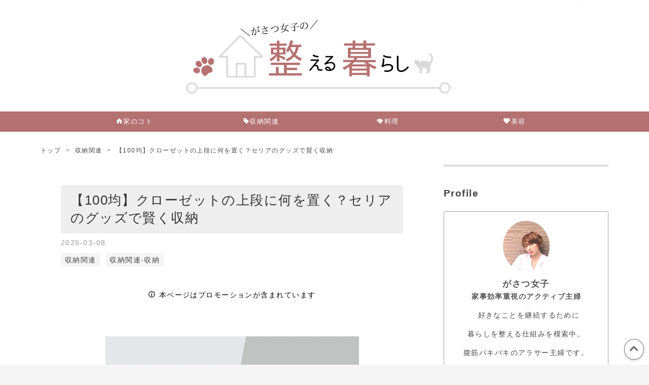

--- FILE ---
content_type: text/html; charset=utf-8
request_url: https://www.gasatsujoshi.com/entry/closet-joudan
body_size: 17519
content:
<!DOCTYPE html>
<html
  lang="ja"

data-admin-domain="//blog.hatena.ne.jp"
data-admin-origin="https://blog.hatena.ne.jp"
data-author="choco116choco"
data-avail-langs="ja en"
data-blog="gasatsujoshi.hatenablog.com"
data-blog-host="gasatsujoshi.hatenablog.com"
data-blog-is-public="1"
data-blog-name="がさつ女子の整える暮らし。"
data-blog-owner="choco116choco"
data-blog-show-ads=""
data-blog-show-sleeping-ads=""
data-blog-uri="https://www.gasatsujoshi.com/"
data-blog-uuid="26006613538408489"
data-blogs-uri-base="https://www.gasatsujoshi.com"
data-brand="pro"
data-data-layer="{&quot;hatenablog&quot;:{&quot;admin&quot;:{},&quot;analytics&quot;:{&quot;brand_property_id&quot;:&quot;&quot;,&quot;measurement_id&quot;:&quot;G-FEGTD4T8RJ&quot;,&quot;non_sampling_property_id&quot;:&quot;&quot;,&quot;property_id&quot;:&quot;UA-161402142-2&quot;,&quot;separated_property_id&quot;:&quot;UA-29716941-23&quot;},&quot;blog&quot;:{&quot;blog_id&quot;:&quot;26006613538408489&quot;,&quot;content_seems_japanese&quot;:&quot;true&quot;,&quot;disable_ads&quot;:&quot;custom_domain&quot;,&quot;enable_ads&quot;:&quot;false&quot;,&quot;enable_keyword_link&quot;:&quot;false&quot;,&quot;entry_show_footer_related_entries&quot;:&quot;false&quot;,&quot;force_pc_view&quot;:&quot;true&quot;,&quot;is_public&quot;:&quot;true&quot;,&quot;is_responsive_view&quot;:&quot;true&quot;,&quot;is_sleeping&quot;:&quot;false&quot;,&quot;lang&quot;:&quot;ja&quot;,&quot;name&quot;:&quot;\u304c\u3055\u3064\u5973\u5b50\u306e\u6574\u3048\u308b\u66ae\u3089\u3057\u3002&quot;,&quot;owner_name&quot;:&quot;choco116choco&quot;,&quot;uri&quot;:&quot;https://www.gasatsujoshi.com/&quot;},&quot;brand&quot;:&quot;pro&quot;,&quot;page_id&quot;:&quot;entry&quot;,&quot;permalink_entry&quot;:{&quot;author_name&quot;:&quot;choco116choco&quot;,&quot;categories&quot;:&quot;\u53ce\u7d0d\u95a2\u9023\t\u53ce\u7d0d\u95a2\u9023-\u53ce\u7d0d&quot;,&quot;character_count&quot;:2962,&quot;date&quot;:&quot;2025-03-08&quot;,&quot;entry_id&quot;:&quot;26006613647948273&quot;,&quot;first_category&quot;:&quot;\u53ce\u7d0d\u95a2\u9023&quot;,&quot;hour&quot;:&quot;8&quot;,&quot;title&quot;:&quot;\u3010100\u5747\u3011\u30af\u30ed\u30fc\u30bc\u30c3\u30c8\u306e\u4e0a\u6bb5\u306b\u4f55\u3092\u7f6e\u304f\uff1f\u30bb\u30ea\u30a2\u306e\u30b0\u30c3\u30ba\u3067\u8ce2\u304f\u53ce\u7d0d&quot;,&quot;uri&quot;:&quot;https://www.gasatsujoshi.com/entry/closet-joudan&quot;},&quot;pro&quot;:&quot;pro&quot;,&quot;router_type&quot;:&quot;blogs&quot;}}"
data-device="pc"
data-dont-recommend-pro="false"
data-global-domain="https://hatena.blog"
data-globalheader-color="b"
data-globalheader-type="pc"
data-has-touch-view="1"
data-help-url="https://help.hatenablog.com"
data-hide-header="1"
data-no-suggest-touch-view="1"
data-page="entry"
data-parts-domain="https://hatenablog-parts.com"
data-plus-available="1"
data-pro="true"
data-router-type="blogs"
data-sentry-dsn="https://03a33e4781a24cf2885099fed222b56d@sentry.io/1195218"
data-sentry-environment="production"
data-sentry-sample-rate="0.1"
data-static-domain="https://cdn.blog.st-hatena.com"
data-version="eb858d677b6f9ea2eeb6a32d6d15a3"




  data-initial-state="{}"

  >
  <head prefix="og: http://ogp.me/ns# fb: http://ogp.me/ns/fb# article: http://ogp.me/ns/article#">

  

  
  <meta name="viewport" content="width=device-width, initial-scale=1.0" />


  


  

  <meta name="robots" content="max-image-preview:large" />


  <meta charset="utf-8"/>
  <meta http-equiv="X-UA-Compatible" content="IE=7; IE=9; IE=10; IE=11" />
  <title>【100均】クローゼットの上段に何を置く？セリアのグッズで賢く収納 - がさつ女子の整える暮らし。</title>

  
  <link rel="canonical" href="https://www.gasatsujoshi.com/entry/closet-joudan"/>



  

<meta itemprop="name" content="【100均】クローゼットの上段に何を置く？セリアのグッズで賢く収納 - がさつ女子の整える暮らし。"/>

  <meta itemprop="image" content="https://cdn.image.st-hatena.com/image/scale/9b87263ff053706bc3dc948fc5301927c2d9e72d/backend=imagemagick;version=1;width=1300/https%3A%2F%2Fcdn-ak.f.st-hatena.com%2Fimages%2Ffotolife%2Fc%2Fchoco116choco%2F20220221%2F20220221135515.png"/>


  <meta property="og:title" content="【100均】クローゼットの上段に何を置く？セリアのグッズで賢く収納 - がさつ女子の整える暮らし。"/>
<meta property="og:type" content="article"/>
  <meta property="og:url" content="https://www.gasatsujoshi.com/entry/closet-joudan"/>

  <meta property="og:image" content="https://cdn.image.st-hatena.com/image/scale/9b87263ff053706bc3dc948fc5301927c2d9e72d/backend=imagemagick;version=1;width=1300/https%3A%2F%2Fcdn-ak.f.st-hatena.com%2Fimages%2Ffotolife%2Fc%2Fchoco116choco%2F20220221%2F20220221135515.png"/>

<meta property="og:image:alt" content="【100均】クローゼットの上段に何を置く？セリアのグッズで賢く収納 - がさつ女子の整える暮らし。"/>
    <meta property="og:description" content="おはようございます！がさつ女子(@gasatsujoshi127)です。クローゼットの上段は手が届きにくく使いづらい場所。 クローゼットの上段には、何を置けば取り出しやすく使いやすいのか収納に悩んでいました。そこで100均グッズを使って、クローゼットの上段の収納を整えてみました。 セリアのグッズを使ったら、クローゼットの上段が家族が使いやすい収納に。本記事では100均グッズでクローゼットの上段を上手に収納するコツを紹介します。 「クローゼットの上段の収納方法が知りたい」「クローゼットの上段には何を置けばいいか知りたい」という方は、ぜひ参考にしてくださいね。 クローゼットの上段には何を置く？ ク…" />
<meta property="og:site_name" content="がさつ女子の整える暮らし。"/>

  <meta property="article:published_time" content="2025-03-07T23:00:00Z" />

    <meta property="article:tag" content="収納関連" />
    <meta property="article:tag" content="収納関連-収納" />
      <meta name="twitter:card"  content="summary_large_image" />
    <meta name="twitter:image" content="https://cdn.image.st-hatena.com/image/scale/9b87263ff053706bc3dc948fc5301927c2d9e72d/backend=imagemagick;version=1;width=1300/https%3A%2F%2Fcdn-ak.f.st-hatena.com%2Fimages%2Ffotolife%2Fc%2Fchoco116choco%2F20220221%2F20220221135515.png" />  <meta name="twitter:title" content="【100均】クローゼットの上段に何を置く？セリアのグッズで賢く収納 - がさつ女子の整える暮らし。" />    <meta name="twitter:description" content="おはようございます！がさつ女子(@gasatsujoshi127)です。クローゼットの上段は手が届きにくく使いづらい場所。 クローゼットの上段には、何を置けば取り出しやすく使いやすいのか収納に悩んでいました。そこで100均グッズを使って、クローゼットの上段の収納を整えてみました。 セリアのグッズを使ったら、クローゼット…" />  <meta name="twitter:app:name:iphone" content="はてなブログアプリ" />
  <meta name="twitter:app:id:iphone" content="583299321" />
  <meta name="twitter:app:url:iphone" content="hatenablog:///open?uri=https%3A%2F%2Fwww.gasatsujoshi.com%2Fentry%2Fcloset-joudan" />  <meta name="twitter:site" content="@gasatsujoshi127" />
  
    <meta name="description" content="おはようございます！がさつ女子(@gasatsujoshi127)です。クローゼットの上段は手が届きにくく使いづらい場所。 クローゼットの上段には、何を置けば取り出しやすく使いやすいのか収納に悩んでいました。そこで100均グッズを使って、クローゼットの上段の収納を整えてみました。 セリアのグッズを使ったら、クローゼットの上段が家族が使いやすい収納に。本記事では100均グッズでクローゼットの上段を上手に収納するコツを紹介します。 「クローゼットの上段の収納方法が知りたい」「クローゼットの上段には何を置けばいいか知りたい」という方は、ぜひ参考にしてくださいね。 クローゼットの上段には何を置く？ ク…" />
    <meta name="google-site-verification" content="ZkzgEUjxWV0mhYuRCgdJRVKtlvCDr-gH2ciw2KbthM0" />
    <meta name="keywords" content="主婦,スキンケア,美容,ダイエット,収納,100均," />


  
<script
  id="embed-gtm-data-layer-loader"
  data-data-layer-page-specific="{&quot;hatenablog&quot;:{&quot;blogs_permalink&quot;:{&quot;is_blog_sleeping&quot;:&quot;false&quot;,&quot;has_related_entries_with_elasticsearch&quot;:&quot;false&quot;,&quot;is_author_pro&quot;:&quot;true&quot;,&quot;entry_afc_issued&quot;:&quot;false&quot;,&quot;blog_afc_issued&quot;:&quot;false&quot;}}}"
>
(function() {
  function loadDataLayer(elem, attrName) {
    if (!elem) { return {}; }
    var json = elem.getAttribute(attrName);
    if (!json) { return {}; }
    return JSON.parse(json);
  }

  var globalVariables = loadDataLayer(
    document.documentElement,
    'data-data-layer'
  );
  var pageSpecificVariables = loadDataLayer(
    document.getElementById('embed-gtm-data-layer-loader'),
    'data-data-layer-page-specific'
  );

  var variables = [globalVariables, pageSpecificVariables];

  if (!window.dataLayer) {
    window.dataLayer = [];
  }

  for (var i = 0; i < variables.length; i++) {
    window.dataLayer.push(variables[i]);
  }
})();
</script>

<!-- Google Tag Manager -->
<script>(function(w,d,s,l,i){w[l]=w[l]||[];w[l].push({'gtm.start':
new Date().getTime(),event:'gtm.js'});var f=d.getElementsByTagName(s)[0],
j=d.createElement(s),dl=l!='dataLayer'?'&l='+l:'';j.async=true;j.src=
'https://www.googletagmanager.com/gtm.js?id='+i+dl;f.parentNode.insertBefore(j,f);
})(window,document,'script','dataLayer','GTM-P4CXTW');</script>
<!-- End Google Tag Manager -->











  <link rel="shortcut icon" href="https://www.gasatsujoshi.com/icon/favicon">
<link rel="apple-touch-icon" href="https://www.gasatsujoshi.com/icon/touch">
<link rel="icon" sizes="192x192" href="https://www.gasatsujoshi.com/icon/link">

  

<link rel="alternate" type="application/atom+xml" title="Atom" href="https://www.gasatsujoshi.com/feed"/>
<link rel="alternate" type="application/rss+xml" title="RSS2.0" href="https://www.gasatsujoshi.com/rss"/>

  <link rel="alternate" type="application/json+oembed" href="https://hatena.blog/oembed?url=https%3A%2F%2Fwww.gasatsujoshi.com%2Fentry%2Fcloset-joudan&amp;format=json" title="oEmbed Profile of 【100均】クローゼットの上段に何を置く？セリアのグッズで賢く収納"/>
<link rel="alternate" type="text/xml+oembed" href="https://hatena.blog/oembed?url=https%3A%2F%2Fwww.gasatsujoshi.com%2Fentry%2Fcloset-joudan&amp;format=xml" title="oEmbed Profile of 【100均】クローゼットの上段に何を置く？セリアのグッズで賢く収納"/>
  
  <link rel="author" href="http://www.hatena.ne.jp/choco116choco/">

  

  
      <link rel="preload" href="https://cdn-ak.f.st-hatena.com/images/fotolife/c/choco116choco/20210531/20210531132454.png" as="image"/>
      <link rel="preload" href="https://cdn-ak.f.st-hatena.com/images/fotolife/c/choco116choco/20220221/20220221135515.png" as="image"/>


  
    
<link rel="stylesheet" type="text/css" href="https://cdn.blog.st-hatena.com/css/blog.css?version=eb858d677b6f9ea2eeb6a32d6d15a3"/>

    
  <link rel="stylesheet" type="text/css" href="https://usercss.blog.st-hatena.com/blog_style/26006613538408489/6c5efb2530ff57a91f22917c4ab0397f5c8f75ca"/>
  
  

  

  
<script> </script>

  
<style>
  div#google_afc_user,
  div.google-afc-user-container,
  div.google_afc_image,
  div.google_afc_blocklink {
      display: block !important;
  }
</style>


  

  
    <script type="application/ld+json">{"@context":"http://schema.org","@type":"Article","dateModified":"2025-03-08T08:00:09+09:00","datePublished":"2025-03-08T08:00:00+09:00","description":"おはようございます！がさつ女子(@gasatsujoshi127)です。クローゼットの上段は手が届きにくく使いづらい場所。 クローゼットの上段には、何を置けば取り出しやすく使いやすいのか収納に悩んでいました。そこで100均グッズを使って、クローゼットの上段の収納を整えてみました。 セリアのグッズを使ったら、クローゼットの上段が家族が使いやすい収納に。本記事では100均グッズでクローゼットの上段を上手に収納するコツを紹介します。 「クローゼットの上段の収納方法が知りたい」「クローゼットの上段には何を置けばいいか知りたい」という方は、ぜひ参考にしてくださいね。 クローゼットの上段には何を置く？ ク…","headline":"【100均】クローゼットの上段に何を置く？セリアのグッズで賢く収納","image":["https://cdn-ak.f.st-hatena.com/images/fotolife/c/choco116choco/20220221/20220221135515.png"],"mainEntityOfPage":{"@id":"https://www.gasatsujoshi.com/entry/closet-joudan","@type":"WebPage"}}</script>

  

  <script data-ad-client="ca-pub-3298592015372722" async src="https://pagead2.googlesyndication.com/pagead/js/adsbygoogle.js"></script>
<link rel="stylesheet" href="https://maxcdn.bootstrapcdn.com/font-awesome/4.6.1/css/font-awesome.min.css"> 
<link href="https://use.fontawesome.com/releases/v5.9.0/css/all.css" rel="stylesheet">
<link rel="stylesheet" href="https://maxcdn.bootstrapcdn.com/font-awesome/4.7.0/css/font-awesome.min.css">
<script src="https://ajax.googleapis.com/ajax/libs/jquery/3.3.1/jquery.min.js"></script>
<meta name="viewport" content="width=device-width,initial-scale=1.0">

  

</head>

  <body class="page-entry header-image-only enable-top-editarea enable-bottom-editarea category-収納関連 category-収納関連-収納 globalheader-off globalheader-ng-enabled">
    

<div id="globalheader-container"
  data-brand="hatenablog"
  style="display: none"
  >
  <iframe id="globalheader" height="37" frameborder="0" allowTransparency="true"></iframe>
</div>


  
  
  

  <div id="container">
    <div id="container-inner">
      <header id="blog-title" data-brand="hatenablog">
  <div id="blog-title-inner" style="background-image: url('https://cdn-ak.f.st-hatena.com/images/fotolife/c/choco116choco/20210531/20210531132454.png'); background-position: center 0px;">
    <div id="blog-title-content">
      <h1 id="title"><a href="https://www.gasatsujoshi.com/">がさつ女子の整える暮らし。</a></h1>
      
        <h2 id="blog-description">アラサー目前のがさつ女子(既婚者)が、そろそろがさつさがヤバイな。と思って始めたブログです。</h2>
      
    </div>
  </div>
</header>

      
  <div id="top-editarea">
    <link type="text/css" rel="stylesheet" href="https://hatena.wackwack.net/v1.1/css/fulldisplay.min.css"/>

<link rel="stylesheet" href="https://maxcdn.bootstrapcdn.com/font-awesome/4.4.0/css/font-awesome.min.css">
<div id="menu">
<div id="menu-inner">
    <div id="btn-content">
        <span id="menu-btn"><i class="blogicon-star"></i> MENU</span>
    </div>
    <ul id="menu-content">
        <li>
            <a href="https://www.gasatsujoshi.com/archive/category/%E5%AE%B6%E3%81%AE%E3%82%B3%E3%83%88"><i class="blogicon-home">家のコト</i></a>
            <ul class="second-content">
                <li><a href="https://www.gasatsujoshi.com/archive/category/%E5%AE%B6%E3%81%AE%E3%82%B3%E3%83%88-%E3%81%8A%E3%81%99%E3%81%99%E3%82%81%E5%93%81">おすすめ品</a></li>
                <li><a href="https://www.gasatsujoshi.com/archive/category/%E5%AE%B6%E3%81%AE%E3%82%B3%E3%83%88-%E3%81%8A%E9%87%91">お金</a></li>
                <li><a href="https://www.gasatsujoshi.com/archive/category/%E5%AE%B6%E3%81%AE%E3%82%B3%E3%83%88-%E6%8E%83%E9%99%A4">掃除</a></li>
                <li><a href="https://www.gasatsujoshi.com/archive/category/%E5%AE%B6%E3%81%AE%E3%82%B3%E3%83%88-%E6%9C%AC">本</a></li>
                <li><a href="https://www.gasatsujoshi.com/archive/category/%E5%AE%B6%E3%81%AE%E3%82%B3%E3%83%88-%E9%9B%91%E8%AB%87">雑談</a></li>
                 <li><a href="https://www.gasatsujoshi.com/archive/category/%E5%AE%B6%E3%81%AE%E3%82%B3%E3%83%88-%E5%A6%8A%E5%A8%A0%E3%83%BB%E5%AD%90%E8%82%B2%E3%81%A6">妊娠・子育て</a></li>
            </ul>
        </li>
        <li>
            <a href="https://www.gasatsujoshi.com/archive/category/%E5%8F%8E%E7%B4%8D%E9%96%A2%E9%80%A3"> <i class="blogicon-tag">収納関連</i></a>
            <ul class="second-content">
                <li><a href="https://www.gasatsujoshi.com/archive/category/%E5%8F%8E%E7%B4%8D%E9%96%A2%E9%80%A3-%E5%8F%8E%E7%B4%8D">収納</a></li>
                <li><a href="https://www.gasatsujoshi.com/archive/category/%E5%8F%8E%E7%B4%8D%E9%96%A2%E9%80%A3-%E3%82%A4%E3%83%B3%E3%83%86%E3%83%AA%E3%82%A2">インテリア</a></li>
                 <li><a href="https://www.gasatsujoshi.com/archive/category/%E5%8F%8E%E7%B4%8D%E9%96%A2%E9%80%A3-100%E5%9D%87%E3%82%B0%E3%83%83%E3%82%BA">100均グッズ</a></li>
            </ul>
        </li>
        <li>
            <a href="https://www.gasatsujoshi.com/archive/category/%E6%96%99%E7%90%86"><i class="blogicon-sushi">料理</i></a>
        </li>
        <li>
            <a href="https://www.gasatsujoshi.com/archive/category/%E7%BE%8E%E5%AE%B9"><i class="blogicon-heart">美容</i></a>
            <ul class="second-content">
                <li><a href="https://www.gasatsujoshi.com/archive/category/%E7%BE%8E%E5%AE%B9-%E3%82%B9%E3%82%AD%E3%83%B3%E3%82%B1%E3%82%A2">スキンケア</a></li>
                <li><a href="https://www.gasatsujoshi.com/archive/category/%E7%BE%8E%E5%AE%B9-%E3%83%A1%E3%82%A4%E3%82%AF">メイク</a></li>
                <li><a href="https://www.gasatsujoshi.com/archive/category/%E7%BE%8E%E5%AE%B9-%E3%83%98%E3%82%A2%E3%82%B9%E3%82%BF%E3%82%A4%E3%83%AB">ヘアスタイル</a></li>
                <li><a href="https://www.gasatsujoshi.com/archive/category/%E7%BE%8E%E5%AE%B9-%E3%83%95%E3%82%A1%E3%83%83%E3%82%B7%E3%83%A7%E3%83%B3">ファッション</a></li>
                 <li><a href="https://www.gasatsujoshi.com/archive/category/%E7%BE%8E%E5%AE%B9-%E3%83%80%E3%82%A4%E3%82%A8%E3%83%83%E3%83%88">ダイエット</a></li>
                  <li><a href="https://www.gasatsujoshi.com/archive/category/%E7%BE%8E%E5%AE%B9-%E3%83%8D%E3%82%A4%E3%83%AB">ネイル</a></li>
            </ul>
        </li>
    </ul>
</div>
</div>
<div style="clear:both"></div>
<script type="text/javascript" src="//code.jquery.com/jquery-1.9.1.min.js"></script>
<script>
$(function(){
    var menuBtn = $("#menu-btn"),
        menuContent = $("#menu-content");
    menuBtn.click(function(){
        menuContent.slideToggle();
    });
    $(window).resize(function(){
        var win = $(window).width(),
            p = 960;//19
        if(win > p){
            menuContent.show();
        }else{
            menuContent.hide();
        }
    });
});
</script>

<div style="clear:both"></div>
<div class="article-area">

<div class="article-container">

<div class="article-box"><div class="article-img"><a href="https://www.gasatsujoshi.com/entry/zanna-kutikomi"><img src="https://cdn-ak.f.st-hatena.com/images/fotolife/c/choco116choco/20210531/20210531142457.png" alt="zenna" /></a></div></div>
<div class="article-box"><div class="article-img"><a href="https://www.gasatsujoshi.com/entry/iherd-osusume-20213"><img src="https://cdn-ak.f.st-hatena.com/images/fotolife/c/choco116choco/20210531/20210531143939.png" alt="アイハーブ" /></a></div></div>
<div class="article-box"><div class="article-img"><a href="https://www.gasatsujoshi.com/entry/2020-osusume-skincare-cosme"><img src="https://cdn-ak.f.st-hatena.com/images/fotolife/c/choco116choco/20210531/20210531145219.png" alt="美容おすすめ" /></a></div></div>
<div class="article-box"><div class="article-img"><a href="https://www.gasatsujoshi.com/entry/rakukaji-yurukaji"><img src="https://cdn-ak.f.st-hatena.com/images/fotolife/c/choco116choco/20210531/20210531151846.png" alt="楽家事" /></a></div></div>

</div>

</div>
<!-- スマホずれる防止 -->
<style>
    #container {
        overflow-x:hidden !important;
    }
</style>
  </div>


      
          <div id="top-box">
    <div class="breadcrumb" data-test-id="breadcrumb">
      <div class="breadcrumb-inner">
        <a class="breadcrumb-link" href="https://www.gasatsujoshi.com/"><span>トップ</span></a>          <span class="breadcrumb-gt">&gt;</span>          <span class="breadcrumb-child">            <a class="breadcrumb-child-link" href="https://www.gasatsujoshi.com/archive/category/%E5%8F%8E%E7%B4%8D%E9%96%A2%E9%80%A3"><span>収納関連</span></a>          </span>            <span class="breadcrumb-gt">&gt;</span>          <span class="breadcrumb-child">            <span>【100均】クローゼットの上段に何を置く？セリアのグッズで賢く収納</span>          </span>      </div>
    </div>
  </div>
  <script type="application/ld+json" class="test-breadcrumb-json-ld">
    {"@context":"http://schema.org","@type":"BreadcrumbList","itemListElement":[{"item":{"@id":"https://www.gasatsujoshi.com/","name":"トップ"},"position":1,"@type":"ListItem"},{"item":{"@id":"https://www.gasatsujoshi.com/archive/category/%E5%8F%8E%E7%B4%8D%E9%96%A2%E9%80%A3","name":"収納関連"},"position":2,"@type":"ListItem"}]}
  </script>
      
      




<div id="content" class="hfeed"
  
  >
  <div id="content-inner">
    <div id="wrapper">
      <div id="main">
        <div id="main-inner">
          

          



          
  
  <!-- google_ad_section_start -->
  <!-- rakuten_ad_target_begin -->
  
  
  

  

  
    
      
        <article class="entry hentry test-hentry js-entry-article date-first autopagerize_page_element chars-3200 words-100 mode-html entry-odd" id="entry-26006613647948273" data-keyword-campaign="" data-uuid="26006613647948273" data-publication-type="entry">
  <div class="entry-inner">
    <header class="entry-header">
  
    <div class="date entry-date first">
    <a href="https://www.gasatsujoshi.com/archive/2025/03/08" rel="nofollow">
      <time datetime="2025-03-07T23:00:00Z" title="2025-03-07T23:00:00Z">
        <span class="date-year">2025</span><span class="hyphen">-</span><span class="date-month">03</span><span class="hyphen">-</span><span class="date-day">08</span>
      </time>
    </a>
      </div>
  <h1 class="entry-title">
  <a href="https://www.gasatsujoshi.com/entry/closet-joudan" class="entry-title-link bookmark">【100均】クローゼットの上段に何を置く？セリアのグッズで賢く収納</a>
</h1>

  
  

  <div class="entry-categories categories">
    
    <a href="https://www.gasatsujoshi.com/archive/category/%E5%8F%8E%E7%B4%8D%E9%96%A2%E9%80%A3" class="entry-category-link category-収納関連">収納関連</a>
    
    <a href="https://www.gasatsujoshi.com/archive/category/%E5%8F%8E%E7%B4%8D%E9%96%A2%E9%80%A3-%E5%8F%8E%E7%B4%8D" class="entry-category-link category-収納関連-収納">収納関連-収納</a>
    
  </div>


  
  <div class="customized-header">
    <div class="entry-header-html"><script data-ad-client="ca-pub-3298592015372722" async src="https://pagead2.googlesyndication.com/pagead/js/adsbygoogle.js"></script>

<div class="share-btn-type3">

<script async src="https://pagead2.googlesyndication.com/pagead/js/adsbygoogle.js"></script>
<script async src="https://pagead2.googlesyndication.com/pagead/js/adsbygoogle.js"></script>

<ins class="adsbygoogle"
     style="display:block"
     data-ad-client="ca-pub-3298592015372722"
     data-ad-slot="1416517705"
     data-ad-format="auto"
     data-full-width-responsive="true"></ins>
<script>
     (adsbygoogle = window.adsbygoogle || []).push({});
</script>
<p style="text-align: center;"><span style="color: #000000; font-size: 80%;"><span class="blogicon-info ">&nbsp;</span>本ページはプロモーションが含まれています </span></p></p></div>
  </div>


  

</header>

    


    <div class="entry-content hatenablog-entry">
  
    <p><img src="https://cdn-ak.f.st-hatena.com/images/fotolife/c/choco116choco/20220221/20220221135515.png" alt="f:id:choco116choco:20220221135515p:plain" width="500" height="281" loading="lazy" title="" class="hatena-fotolife" itemprop="image" /></p>
<p>おはようございます！がさつ女子(<a href="https://twitter.com/gasatsujoshi127">@gasatsujoshi127)</a>です。クローゼットの上段は手が届きにくく使いづらい場所。</p>
<p>クローゼットの上段には、何を置けば取り出しやすく使いやすいのか収納に悩んでいました。そこで100均グッズを使って、クローゼットの上段の収納を整えてみました。</p>
<p>セリアのグッズを使ったら、クローゼットの上段が家族が使いやすい収納に。本記事では<strong><span style="color: #000000;">100均グッズでクローゼットの上段を上手に収納するコツ</span></strong>を紹介します。</p>
<p><span style="color: #d32f2f;">「クローゼットの上段の収納方法が知りたい」「クローゼットの上段には何を置けばいいか知りたい」</span>という方は、ぜひ参考にしてくださいね。</p>
<ul class="table-of-contents">
    <li><a href="#クローゼットの上段には何を置く">クローゼットの上段には何を置く？</a></li>
    <li><a href="#クローゼットの上段を上手に収納するコツ">クローゼットの上段を上手に収納するコツ</a><ul>
            <li><a href="#コツ普段あまり使わない物を収納する">コツ①：普段あまり使わない物を収納する</a></li>
            <li><a href="#コツ高さを活用する">コツ②：高さを活用する</a></li>
            <li><a href="#コツ取っ手付きの収納ケースを使う">コツ③：取っ手付きの収納ケースを使う</a></li>
        </ul>
    </li>
    <li><a href="#100均わが家のクローゼットの上段収納">【100均】わが家のクローゼットの上段収納</a><ul>
            <li><a href="#セリアのスマートボックス">セリアのスマートボックス</a></li>
            <li><a href="#セリアのクローゼットバッグ">セリアのクローゼットバッグ</a></li>
            <li><a href="#ラベルを貼って家族にもわかりやすく">ラベルを貼って家族にもわかりやすく</a></li>
        </ul>
    </li>
    <li><a href="#クローゼットの上段収納は取りやすい工夫を">クローゼットの上段収納は取りやすい工夫を</a></li>
</ul>
<p> </p>
<h3 id="クローゼットの上段には何を置く">クローゼットの上段には何を置く？</h3>
<p><img src="https://cdn-ak.f.st-hatena.com/images/fotolife/c/choco116choco/20220214/20220214124639.png" alt="f:id:choco116choco:20220214124639p:plain" width="500" height="375" loading="lazy" title="" class="hatena-fotolife" itemprop="image" /></p>
<p>クローゼットには衣類や鞄、余裕があれば使用頻度の低い家電製品が収納できます。しかし、なんでもかんでもクローゼットに詰め込んでしまっては使いずらくなることも。</p>
<p>大きくわけてクローゼットは上段・中段に分かれています。使いやすいクローゼットにするには、<strong>それぞれの高さ応じて収納するもの</strong>を決めなくてはなりません。</p>
<h3 id="クローゼットの上段を上手に収納するコツ">クローゼットの上段を上手に収納するコツ</h3>
<p><img src="https://cdn-ak.f.st-hatena.com/images/fotolife/c/choco116choco/20201102/20201102110027.jpg" alt="f:id:choco116choco:20201102110027j:plain" title="f:id:choco116choco:20201102110027j:plain" class="hatena-fotolife" itemprop="image" /></p>
<p>クローゼットの上段は、小柄な女性にとっては手が届きにくく使いづらいスペース。私も身長が低いのでクローゼットの上段の収納の仕方に困っていました。</p>
<p>そこで気を付けたのポイントは…</p>
<div style="padding: .5em 1em; margin: 2em 0; background: #FFFFBB;">
<p style="margin: 0; padding: 0;"><span style="color: #dd830c;">✓クローゼットの上段の収納のコツ</span></p>
<ul>
<li>普段あまり使わない物を収納する</li>
<li>高さを活用する</li>
<li>取っ手付きの収納ケースを使う</li>
</ul>
</div>
<p>それでは<strong>クローゼットの上段を上手に収納するコツ</strong>を紹介します。</p>
<h4 id="コツ普段あまり使わない物を収納する">コツ①：普段あまり使わない物を収納する</h4>
<p><img src="https://cdn-ak.f.st-hatena.com/images/fotolife/c/choco116choco/20201102/20201102110247.jpg" alt="f:id:choco116choco:20201102110247j:plain" title="f:id:choco116choco:20201102110247j:plain" class="hatena-fotolife" itemprop="image" /></p>
<p>手が届きにくいクローゼットの上段には、<span style="color: #d32f2f;">普段使わないもの</span>を収納しましょう。</p>
<p>例えば<strong>シーズンオフの洋服</strong>や、ほとんど使わないけど保管しておきたい物などクローゼット上段に収納するのがおすすめです。</p>
<div style="position: relative; padding: 1em 1em .5em; margin: 2em 0; border: solid 3px #99CCFF; border-radius: 8px; background: #fff;"><span style="position: absolute; display: inline-block; top: -16px; left: 13px; padding: 0 9px; height: 25px; line-height: 25px; font-size: 17px; background: repeating-linear-gradient(-45deg, #fff, #fff 3px,#99CCFF 3px, #99CCFF 7px); color: #555; font-weight: bold; border-right: dotted 2px #99CCFF; border-left: dotted 2px#99CCFF; transform: rotate(-2deg);"> POINT</span>
<p style="margin: 0; padding: 0;">わが家ではアイロンや毛玉ケアをほとんど使わないので、クローゼットの上段に収納しています。</p>
</div>
<h4 id="コツ高さを活用する">コツ②：高さを活用する</h4>
<p><img src="https://cdn-ak.f.st-hatena.com/images/fotolife/c/choco116choco/20201102/20201102110359.jpg" alt="f:id:choco116choco:20201102110359j:plain" title="f:id:choco116choco:20201102110359j:plain" class="hatena-fotolife" itemprop="image" /></p>
<p>クローゼットの上段の高さをフルに活用すれば、かなりの収納量が見込めます。</p>
<p><span style="color: #d32f2f;">高さのある収納アイテム</span>を使うことで、クローゼットの上段の収納力をアップさせられますよ。</p>
<p>使用頻度が低いのであれば、クローゼットの上段に<strong>箱に入れて重ねてもOK</strong>です。</p>

<p>
<script type="text/javascript">
(function(b,c,f,g,a,d,e){b.MoshimoAffiliateObject=a;
b[a]=b[a]||function(){arguments.currentScript=c.currentScript
||c.scripts[c.scripts.length-2];(b[a].q=b[a].q||[]).push(arguments)};
c.getElementById(a)||(d=c.createElement(f),d.src=g,
d.id=a,e=c.getElementsByTagName("body")[0],e.appendChild(d))})
(window,document,"script","//dn.msmstatic.com/site/cardlink/bundle.js?20220329","msmaflink");
msmaflink({"n":"クラフトボックスLサイズ　","b":"","t":"","d":"https:\/\/thumbnail.image.rakuten.co.jp","c_p":"\/@0_mall\/hat-shop\/cabinet\/syuno\/01571048","p":["\/kraft_l_001-2.jpg","\/kraft_l_003.jpg","\/kraft_l_007.jpg"],"u":{"u":"https:\/\/item.rakuten.co.jp\/hat-shop\/10001814\/","t":"rakuten","r_v":""},"v":"2.1","b_l":[{"id":5,"u_tx":"楽天市場で見る","u_bc":"#f76956","u_url":"https:\/\/item.rakuten.co.jp\/hat-shop\/10001814\/","a_id":1869834,"p_id":54,"pl_id":27059,"pc_id":54,"s_n":"rakuten","u_so":1},{"id":12,"u_tx":"Amazonで見る","u_bc":"#f79256","u_url":"https:\/\/www.amazon.co.jp\/s\/ref=nb_sb_noss_1?__mk_ja_JP=%E3%82%AB%E3%82%BF%E3%82%AB%E3%83%8A\u0026url=search-alias%3Daps\u0026field-keywords=%E3%82%AF%E3%83%A9%E3%83%95%E3%83%88%E3%83%9C%E3%83%83%E3%82%AF%E3%82%B9L%E3%82%B5%E3%82%A4%E3%82%BA%E3%80%80","a_id":2097888,"p_id":170,"pl_id":27060,"pc_id":185,"s_n":"amazon","u_so":2},{"id":13,"u_tx":"Yahoo!ショッピングで見る","u_bc":"#66a7ff","u_url":"https:\/\/shopping.yahoo.co.jp\/search?first=1\u0026p=%E3%82%AF%E3%83%A9%E3%83%95%E3%83%88%E3%83%9C%E3%83%83%E3%82%AF%E3%82%B9L%E3%82%B5%E3%82%A4%E3%82%BA%E3%80%80","a_id":2097891,"p_id":1225,"pl_id":27061,"pc_id":1925,"s_n":"yahoo","u_so":3}],"eid":"lZzsk","s":"s"});
</script>
</p>
<div id="msmaflink-lZzsk">リンク</div>

<h4 id="コツ取っ手付きの収納ケースを使う">コツ③：取っ手付きの収納ケースを使う</h4>
<p><img src="https://cdn-ak.f.st-hatena.com/images/fotolife/c/choco116choco/20201102/20201102110547.png" alt="f:id:choco116choco:20201102110547p:plain" title="f:id:choco116choco:20201102110547p:plain" class="hatena-fotolife" itemprop="image" /></p>
<p> クローゼットの上段に収納したいもののなかで、<span style="color: #d32f2f;">”完全に使わないもの”</span>であれば箱に入れて収納してもOK。</p>
<p>しかし<span style="color: #d32f2f;">ちょっと出し入れしそうな可能性があるもの</span>に関しては、クローゼットの上段に収納する際、取っ手付きを選ぶといいでしょう。</p>
<p>取っ手があればクローゼットの上段のような高い位置での出し入れも楽になります。女性でも安全にクローゼットの上段から出し入れができますよ。</p>
<div style="position: relative; padding: 1em 1em .5em; margin: 2em 0; border: solid 3px #99CCFF; border-radius: 8px; background: #fff;"><span style="position: absolute; display: inline-block; top: -16px; left: 13px; padding: 0 9px; height: 25px; line-height: 25px; font-size: 17px; background: repeating-linear-gradient(-45deg, #fff, #fff 3px,#99CCFF 3px, #99CCFF 7px); color: #555; font-weight: bold; border-right: dotted 2px #99CCFF; border-left: dotted 2px#99CCFF; transform: rotate(-2deg);">おすすめ収納グッズ</span>
<p style="margin: 0; padding: 0;"><span style="color: #d32f2f;">IKEAのスクッブボックス</span>は、クローゼットの上段収納に使いたい商品です。自立しますし、縦・横置きができます。布団の収納にも便利ですよ。</p>
</div>

<p>
<script type="text/javascript">
(function(b,c,f,g,a,d,e){b.MoshimoAffiliateObject=a;
b[a]=b[a]||function(){arguments.currentScript=c.currentScript
||c.scripts[c.scripts.length-2];(b[a].q=b[a].q||[]).push(arguments)};
c.getElementById(a)||(d=c.createElement(f),d.src=g,
d.id=a,e=c.getElementsByTagName("body")[0],e.appendChild(d))})
(window,document,"script","//dn.msmstatic.com/site/cardlink/bundle.js?20220329","msmaflink");
msmaflink({"n":"【IKEA】スクッブボックス","b":"","t":"","d":"https:\/\/thumbnail.image.rakuten.co.jp","c_p":"\/@0_mall\/oasis-japan\/cabinet\/07481100","p":["\/imgrc0110104948.jpg","\/imgrc0110104949.jpg","\/imgrc0110104950.jpg"],"u":{"u":"https:\/\/item.rakuten.co.jp\/oasis-japan\/10006137\/","t":"rakuten","r_v":""},"v":"2.1","b_l":[{"id":5,"u_tx":"楽天市場で見る","u_bc":"#f76956","u_url":"https:\/\/item.rakuten.co.jp\/oasis-japan\/10006137\/","a_id":1869834,"p_id":54,"pl_id":27059,"pc_id":54,"s_n":"rakuten","u_so":1},{"id":12,"u_tx":"Amazonで見る","u_bc":"#f79256","u_url":"https:\/\/www.amazon.co.jp\/s\/ref=nb_sb_noss_1?__mk_ja_JP=%E3%82%AB%E3%82%BF%E3%82%AB%E3%83%8A\u0026url=search-alias%3Daps\u0026field-keywords=%E3%80%90IKEA%E3%80%91%E3%82%B9%E3%82%AF%E3%83%83%E3%83%96%E3%83%9C%E3%83%83%E3%82%AF%E3%82%B9","a_id":2097888,"p_id":170,"pl_id":27060,"pc_id":185,"s_n":"amazon","u_so":2},{"id":13,"u_tx":"Yahoo!ショッピングで見る","u_bc":"#66a7ff","u_url":"https:\/\/shopping.yahoo.co.jp\/search?first=1\u0026p=%E3%80%90IKEA%E3%80%91%E3%82%B9%E3%82%AF%E3%83%83%E3%83%96%E3%83%9C%E3%83%83%E3%82%AF%E3%82%B9","a_id":2097891,"p_id":1225,"pl_id":27061,"pc_id":1925,"s_n":"yahoo","u_so":3}],"eid":"evjnL","s":"s"});
</script>
</p>
<div id="msmaflink-evjnL">リンク</div>

<p>
<script async="" src="https://pagead2.googlesyndication.com/pagead/js/adsbygoogle.js"></script>
</p>
<p><ins class="adsbygoogle" style="display: block; text-align: center;" data-ad-layout="in-article" data-ad-format="fluid" data-ad-client="ca-pub-3298592015372722" data-ad-slot="7280658830"> </ins></p>
<p>
<script>
     (adsbygoogle = window.adsbygoogle || []).push({});
</script>
</p>
<h3 id="100均わが家のクローゼットの上段収納">【100均】わが家のクローゼットの上段収納</h3>
<p><img src="https://cdn-ak.f.st-hatena.com/images/fotolife/c/choco116choco/20210608/20210608074300.png" alt="f:id:choco116choco:20210608074300p:plain" title="" class="hatena-fotolife" itemprop="image" /><br />それでは我が家の<span style="color: #d32f2f;">クローゼットの上段の</span><span style="color: #d32f2f;">収納</span>を紹介します。クローゼットの上段は100均グッズを中心に使用して収納しました。</p>
<p><img src="https://cdn-ak.f.st-hatena.com/images/fotolife/c/choco116choco/20210608/20210608080214.png" alt="f:id:choco116choco:20210608080214p:plain" title="" class="hatena-fotolife" itemprop="image" /><br />クローゼットの上段は、セリアで購入したケースで収納に活用しています。白を基調とした収納ボックスで、見た目がすっきりしました。</p>
<h4 id="セリアのスマートボックス">セリアのスマートボックス</h4>
<p><img src="https://cdn-ak.f.st-hatena.com/images/fotolife/c/choco116choco/20210608/20210608074616.png" alt="f:id:choco116choco:20210608074616p:plain" title="" class="hatena-fotolife" itemprop="image" /></p>
<p>クローゼットの上段には、セリアで購入した『スマートボックス』を<strong>積み重ねて収納</strong>しています。</p>
<p><img src="https://cdn-ak.f.st-hatena.com/images/fotolife/c/choco116choco/20210608/20210608074629.png" alt="f:id:choco116choco:20210608074629p:plain" title="" class="hatena-fotolife" itemprop="image" /></p>
<p>ダンボール素材でできているので意外と耐久性が高く、積み重ねて収納できます。そして柄がシンプルでおしゃれ…！✨</p>
<p><img src="https://cdn-ak.f.st-hatena.com/images/fotolife/c/choco116choco/20210608/20210608075726.png" alt="f:id:choco116choco:20210608075726p:plain" title="" class="hatena-fotolife" itemprop="image" /></p>
<p>セリアのスマートボックスにはほとんど使わない家電や、メルカリで販売したいグッズなどを収納。</p>
<p>出し入れ頻度が少ないので、箱を重ねてクローゼットの上段に収納しています。頻度としては<span style="color: #d32f2f;">3ヶ月～半年</span>しか触らない物です。</p>
<p>年に１回程度しか触らないものですから、クローゼットの上段でも出し入れの面倒くささもありません。</p>
<div style="padding: .5em 1em; margin: 2em 0; background: #FFFFBB;">
<p><span style="color: #dd830c;">✓クローゼットの上段に収納しているもの</span></p>
<ul>
<li>衣類掃除ストック：防虫剤、アイロンスプレー、マスクのストック</li>
<li>家電：アイロン・毛玉ケア・美顔器の箱</li>
<li>がさつ女子：ほぼ使わない仕事、猫グッズ</li>
<li>箱物：財布や小物の付属の箱</li>
<li>肌着：主人のシーズンオフの肌着</li>
<li>メルカリ：出品中の商品</li>
</ul>
</div>
<h4 id="セリアのクローゼットバッグ">セリアのクローゼットバッグ</h4>
<p><img src="https://cdn-ak.f.st-hatena.com/images/fotolife/c/choco116choco/20210608/20210608074734.png" alt="f:id:choco116choco:20210608074734p:plain" title="" class="hatena-fotolife" itemprop="image" /></p>
<p>クローゼット上段収納に取り入れてよかったのは、<span style="color: #d32f2f;">セリアのクローゼットバッグ。</span>2020年に発売されてSNSでかなり話題になった商品です。</p>
<p><img src="https://cdn-ak.f.st-hatena.com/images/fotolife/c/choco116choco/20210608/20210608074654.png" alt="f:id:choco116choco:20210608074654p:plain" title="" class="hatena-fotolife" itemprop="image" /></p>
<p>セリアのクローゼットバッグは、<strong>自立する</strong>のでクローゼットの上段の収納に使いやすい。<span style="color: #d32f2f;">イケアのスクッブボックス</span>に似ててますよね。</p>
<p>スクッブボックスよりもはるかに安く買えますし、軽い物ならしっかりと収納できます。</p>
<p><img src="https://cdn-ak.f.st-hatena.com/images/fotolife/c/choco116choco/20210608/20210608075154.png" alt="f:id:choco116choco:20210608075154p:plain" title="" class="hatena-fotolife" itemprop="image" /></p>
<p>セリアのクローゼットバッグには<span style="color: #d32f2f;">取っ手が付いてる</span>ので、クローゼットの上段に収納したものも取り出しやすいです。</p>
<div style="padding: .5em 1em; margin: 2em 0; background: #FFFFBB;">
<p><span style="color: #dd830c;">✓収納しているもの</span></p>
<ul>
<li>布団：布団カバー、シーツ、枕カバー</li>
<li>紙袋：あると便利な綺麗なショップ袋</li>
<li>防災用品：これ一つ持てば一時避難できる！</li>
<li>衣類収納：圧縮袋・スーツカバー</li>
</ul>
</div>
<p><img src="https://cdn-ak.f.st-hatena.com/images/fotolife/c/choco116choco/20210608/20210608080834.png" alt="f:id:choco116choco:20210608080834p:plain" title="" class="hatena-fotolife" itemprop="image" /></p>
<p>収納力をアップさせるために、セリアのクローゼットバッグの上部に棚を設置しました。高さも横幅も伸縮できるので調整がしやすい！</p>
<p>高さと横幅の調整ができる収納はなかなか売ってませんからね。</p>

<p>
<script type="text/javascript">
(function(b,c,f,g,a,d,e){b.MoshimoAffiliateObject=a;
b[a]=b[a]||function(){arguments.currentScript=c.currentScript
||c.scripts[c.scripts.length-2];(b[a].q=b[a].q||[]).push(arguments)};
c.getElementById(a)||(d=c.createElement(f),d.src=g,
d.id=a,e=c.getElementsByTagName("body")[0],e.appendChild(d))})
(window,document,"script","//dn.msmstatic.com/site/cardlink/bundle.js?20210203","msmaflink");
msmaflink({"n":"【平安伸銅工業】 サイズ調整可能なスリム収納棚","b":"平安伸銅工業","t":"SCS-26","d":"https:\/\/m.media-amazon.com","c_p":"\/images\/I","p":["\/31oxQHP6+qL._SL500_.jpg","\/51Fzh4-A69L._SL500_.jpg","\/511-gHajIdL._SL500_.jpg","\/616pF1tZIYL._SL500_.jpg","\/51M2N5acqAL._SL500_.jpg","\/519s6Nql-tL._SL500_.jpg","\/41XrGo6n0xL._SL500_.jpg"],"u":{"u":"https:\/\/www.amazon.co.jp\/dp\/B011I87O2O","t":"amazon","r_v":""},"v":"2.1","b_l":[{"id":1,"u_tx":"Amazonで見る","u_bc":"#f79256","u_url":"https:\/\/www.amazon.co.jp\/dp\/B011I87O2O","a_id":2097888,"p_id":170,"pl_id":27060,"pc_id":185,"s_n":"amazon","u_so":1},{"id":2,"u_tx":"楽天市場で見る","u_bc":"#f76956","u_url":"https:\/\/search.rakuten.co.jp\/search\/mall\/%E3%80%90%E5%B9%B3%E5%AE%89%E4%BC%B8%E9%8A%85%E5%B7%A5%E6%A5%AD%E3%80%91%20%E3%82%B5%E3%82%A4%E3%82%BA%E8%AA%BF%E6%95%B4%E5%8F%AF%E8%83%BD%E3%81%AA%E3%82%B9%E3%83%AA%E3%83%A0%E5%8F%8E%E7%B4%8D%E6%A3%9A\/","a_id":1869834,"p_id":54,"pl_id":27059,"pc_id":54,"s_n":"rakuten","u_so":2},{"id":3,"u_tx":"Yahoo!ショッピングで見る","u_bc":"#66a7ff","u_url":"https:\/\/shopping.yahoo.co.jp\/search?first=1\u0026p=%E3%80%90%E5%B9%B3%E5%AE%89%E4%BC%B8%E9%8A%85%E5%B7%A5%E6%A5%AD%E3%80%91%20%E3%82%B5%E3%82%A4%E3%82%BA%E8%AA%BF%E6%95%B4%E5%8F%AF%E8%83%BD%E3%81%AA%E3%82%B9%E3%83%AA%E3%83%A0%E5%8F%8E%E7%B4%8D%E6%A3%9A","a_id":2097891,"p_id":1225,"pl_id":27061,"pc_id":1925,"s_n":"yahoo","u_so":3}],"eid":"HQoHs","s":"s"});
</script>
</p>
<div id="msmaflink-HQoHs">リンク</div>

<h4 id="ラベルを貼って家族にもわかりやすく">ラベルを貼って家族にもわかりやすく</h4>
<p><img src="https://cdn-ak.f.st-hatena.com/images/fotolife/c/choco116choco/20210608/20210608080651.png" alt="f:id:choco116choco:20210608080651p:plain" title="" class="hatena-fotolife" itemprop="image" /></p>
<p>主人が<span style="color: #d32f2f;">「○○どこ～？」「どこに片付ければいい？」</span>と定位置を覚えられないので、テプラでラベルを作成しました。</p>
<p>クローゼットの上段といえど、収納する定位置がわかれば片付けられますし、<strong>散らからない家づくり</strong>ができます。</p>
<p><img src="https://cdn-ak.f.st-hatena.com/images/fotolife/c/choco116choco/20210608/20210608080514.png" alt="f:id:choco116choco:20210608080514p:plain" title="" class="hatena-fotolife" itemprop="image" /></p>
<p>セリアのクローゼットバッグにはキャンドゥで購入した<span style="color: #d32f2f;">LOVEHOMEのタグ</span>に、テプラでラベルを作成したものを貼っています。</p>
<p>テプラはスマホで作れるキングジムの『テプラLite』を使用しています。以下の記事でまとめているので、気になる方はチェックしてくださいね。</p>
<div style="position: relative; padding: 1.8em 1em .5em; margin: 2em 0; border: solid 3px #b47171; background: #fff;"><span style="position: absolute; display: inline-block; top: -1px; left: -3px; padding: 0 9px; height: 25px; line-height: 25px; font-size: 17px; background: #b47171; color: #fff; font-weight: bold;">あわせて読みたい</span>
<p style="margin: 0; padding: 0;"><a href="https://www.gasatsujoshi.com/entry/2020/07/24/094658">&gt;&gt;スマホ対応テプラなら隙間時間に作れる！『テプラLite』の使い方とは？</a></p>
</div>

<p>
<script type="text/javascript">
(function(b,c,f,g,a,d,e){b.MoshimoAffiliateObject=a;
b[a]=b[a]||function(){arguments.currentScript=c.currentScript
||c.scripts[c.scripts.length-2];(b[a].q=b[a].q||[]).push(arguments)};
c.getElementById(a)||(d=c.createElement(f),d.src=g,
d.id=a,e=c.getElementsByTagName("body")[0],e.appendChild(d))})
(window,document,"script","//dn.msmstatic.com/site/cardlink/bundle.js?20210203","msmaflink");
msmaflink({"n":"【キングジム】 テプラLite","b":"キングジム(Kingjim)","t":"LR30シロ","d":"https:\/\/m.media-amazon.com","c_p":"\/images\/I","p":["\/31OQ+48K7pL._SL500_.jpg","\/51pOexBse0L._SL500_.jpg","\/31loEinVvgL._SL500_.jpg","\/41EykjZNrVL._SL500_.jpg","\/51PaUKSniIL._SL500_.jpg","\/51GW9xntwbL._SL500_.jpg","\/51tcDxPSOSL._SL500_.jpg","\/21-tbvBOtnL._SL500_.jpg"],"u":{"u":"https:\/\/www.amazon.co.jp\/dp\/B07W46KYDM","t":"amazon","r_v":""},"v":"2.1","b_l":[{"id":1,"u_tx":"Amazonで見る","u_bc":"#f79256","u_url":"https:\/\/www.amazon.co.jp\/dp\/B07W46KYDM","a_id":2097888,"p_id":170,"pl_id":27060,"pc_id":185,"s_n":"amazon","u_so":1},{"id":2,"u_tx":"楽天市場で見る","u_bc":"#f76956","u_url":"https:\/\/search.rakuten.co.jp\/search\/mall\/%E3%80%90%E3%82%AD%E3%83%B3%E3%82%B0%E3%82%B8%E3%83%A0%E3%80%91%20%E3%83%86%E3%83%97%E3%83%A9Lite\/","a_id":1869834,"p_id":54,"pl_id":27059,"pc_id":54,"s_n":"rakuten","u_so":2},{"id":3,"u_tx":"Yahoo!ショッピングで見る","u_bc":"#66a7ff","u_url":"https:\/\/shopping.yahoo.co.jp\/search?first=1\u0026p=%E3%80%90%E3%82%AD%E3%83%B3%E3%82%B0%E3%82%B8%E3%83%A0%E3%80%91%20%E3%83%86%E3%83%97%E3%83%A9Lite","a_id":2097891,"p_id":1225,"pl_id":27061,"pc_id":1925,"s_n":"yahoo","u_so":3}],"eid":"PFVum","s":"s"});
</script>
</p>
<div id="msmaflink-PFVum">リンク</div>

<p>
<script async="" src="https://pagead2.googlesyndication.com/pagead/js/adsbygoogle.js"></script>
<ins class="adsbygoogle" style="display: block; text-align: center;" data-ad-layout="in-article" data-ad-format="fluid" data-ad-client="ca-pub-3298592015372722" data-ad-slot="7280658830"> </ins>
<script>// <![CDATA[
(adsbygoogle = window.adsbygoogle || []).push({});
// ]]></script>
</p>
<h3 id="クローゼットの上段収納は取りやすい工夫を">クローゼットの上段収納は取りやすい工夫を</h3>
<p><img src="https://cdn-ak.f.st-hatena.com/images/fotolife/c/choco116choco/20201102/20201102110922.jpg" alt="f:id:choco116choco:20201102110922j:plain" title="f:id:choco116choco:20201102110922j:plain" class="hatena-fotolife" itemprop="image" /></p>
<p>クローゼットの上段は、高くて出し入れがしにくい場所。</p>
<p>使用頻度が少ないものはクローゼットの上段に積み重ねてて収納し、取り出す頻度が比較的に高いものは取っ手付きのクローゼットバッグに入れています。</p>
<p>100均グッズでもクローゼットの上段の収納は、<strong>使いやすく整理整頓できる</strong>ので、気になる方はセリアの商品をチェックしてみてください。</p>
<p>クローゼットを整えたい方は、<span style="color: #d32f2f;">中段の収納</span>にこだわってみるのもいいかもしれません。別記事で紹介しているので、参考にしてくださいね。</p>
<div style="position: relative; padding: 1.8em 1em .5em; margin: 2em 0; border: solid 3px #b47171; background: #fff;"><span style="position: absolute; display: inline-block; top: -1px; left: -3px; padding: 0 9px; height: 25px; line-height: 25px; font-size: 17px; background: #b47171; color: #fff; font-weight: bold;">あわせて読みたい</span>
<p style="margin: 0; padding: 0;"><a href="https://www.gasatsujoshi.com/entry/closet-chudan">&gt;&gt;クローゼットの中段の収納は？隙間を活用したあっと驚くアイデア満載</a></p>
</div>
<p> </p>
    
    




    

  
</div>

    
  <footer class="entry-footer">
    
    <div class="entry-tags-wrapper">
  <div class="entry-tags">
      <span class="entry-tag">
        <a href="https://d.hatena.ne.jp/keyword/%E5%8F%8E%E7%B4%8D%E3%82%B0%E3%83%83%E3%82%BA" class="entry-tag-link">
          
          
          <span class="entry-tag-icon">#</span><span class="entry-tag-label">収納グッズ</span>
        </a>
      </span>
    
      <span class="entry-tag">
        <a href="https://d.hatena.ne.jp/keyword/100%E5%9D%87%E3%82%B0%E3%83%83%E3%82%BA" class="entry-tag-link">
          
          
          <span class="entry-tag-icon">#</span><span class="entry-tag-label">100均グッズ</span>
        </a>
      </span>
    
      <span class="entry-tag">
        <a href="https://d.hatena.ne.jp/keyword/%E5%8F%8E%E7%B4%8D%E3%83%90%E3%83%83%E3%82%B0" class="entry-tag-link">
          
          
          <span class="entry-tag-icon">#</span><span class="entry-tag-label">収納バッグ</span>
        </a>
      </span>
    
      <span class="entry-tag">
        <a href="https://d.hatena.ne.jp/keyword/%E3%82%BB%E3%83%AA%E3%82%A2" class="entry-tag-link">
          
          
          <span class="entry-tag-icon">#</span><span class="entry-tag-label">セリア</span>
        </a>
      </span>
    
      <span class="entry-tag">
        <a href="https://d.hatena.ne.jp/keyword/%E4%B8%BB%E5%A9%A6" class="entry-tag-link">
          
          
          <span class="entry-tag-icon">#</span><span class="entry-tag-label">主婦</span>
        </a>
      </span>
    
      <span class="entry-tag">
        <a href="https://d.hatena.ne.jp/keyword/%E3%82%A2%E3%83%A9%E3%82%B5%E3%83%BC%E4%B8%BB%E5%A9%A6" class="entry-tag-link">
          
          
          <span class="entry-tag-icon">#</span><span class="entry-tag-label">アラサー主婦</span>
        </a>
      </span>
      </div>
</div>

    <p class="entry-footer-section track-inview-by-gtm" data-gtm-track-json="{&quot;area&quot;: &quot;finish_reading&quot;}">
  <span class="author vcard"><span class="fn" data-load-nickname="1" data-user-name="choco116choco" >choco116choco</span></span>
  <span class="entry-footer-time"><a href="https://www.gasatsujoshi.com/entry/closet-joudan"><time data-relative datetime="2025-03-07T23:00:00Z" title="2025-03-07T23:00:00Z" class="updated">2025-03-08 08:00</time></a></span>
  
  
  
</p>

    
  <div
    class="hatena-star-container"
    data-hatena-star-container
    data-hatena-star-url="https://www.gasatsujoshi.com/entry/closet-joudan"
    data-hatena-star-title="【100均】クローゼットの上段に何を置く？セリアのグッズで賢く収納"
    data-hatena-star-variant="profile-icon"
    data-hatena-star-profile-url-template="https://blog.hatena.ne.jp/{username}/"
  ></div>


    
<div class="social-buttons">
  
  
  
  
  
  
  
  
  
</div>

    

    <div class="customized-footer">
      

        

        
        
  <div class="entry-footer-html"><div class="share-btn-type3">
  <a href="http://b.hatena.ne.jp/entry/https%3A%2F%2Fwww.gasatsujoshi.com%2Fentry%2Fcloset-joudan" data-hatena-bookmark-title="【100均】クローゼットの上段に何を置く？セリアのグッズで賢く収納" data-hatena-bookmark-layout="simple" title="このエントリーをはてなブックマークに追加" class="share-btn__item share-btn__item--hatebu" target="_blank"><i class="blogicon-bookmark lg"></i>hatena</a>
  <a href="http://www.facebook.com/sharer.php?u=https%3A%2F%2Fwww.gasatsujoshi.com%2Fentry%2Fcloset-joudan" class="share-btn__item share-btn__item--facebook" onclick="window.open(this.href, 'FBwindow', 'width=650, height=450, menubar=no, toolbar=no, scrollbars=yes'); return false;" target="_blank"><i class="fa fa-facebook-square lg"></i>facebook</a>
  <a href="http://twitter.com/intent/tweet?text=【100均】クローゼットの上段に何を置く？セリアのグッズで賢く収納 https%3A%2F%2Fwww.gasatsujoshi.com%2Fentry%2Fcloset-joudan" class="share-btn__item share-btn__item--twitter" target="_blank"><i class="blogicon-twitter lg"></i>Twitter</a>
  <a href="http://getpocket.com/edit?url=https%3A%2F%2Fwww.gasatsujoshi.com%2Fentry%2Fcloset-joudan" class="share-btn__item share-btn__item--pocket" target="_blank"><i class="fa fa-get-pocket"></i>Pocket</a>
</div>
<!-- 最初の見出し前にアドセンスを配置 -->

<script>// <![CDATA[

addEventListener("DOMContentLoaded", function() {

var $target = $('.entry-content > h3');

$target.eq(0).before($('.insentence-adsense'));

}, false);

// ]]></script>

<div class="insentence-adsense">

<p style="text-align:center;" >スポンサーリンク<br>

<script async src="https://pagead2.googlesyndication.com/pagead/js/adsbygoogle.js"></script>
<ins class="adsbygoogle"
     style="display:block; text-align:center;"
     data-ad-layout="in-article"
     data-ad-format="fluid"
     data-ad-client="ca-pub-3298592015372722"
     data-ad-slot="7280658830"></ins>
<script>
     (adsbygoogle = window.adsbygoogle || []).push({});
</script>
</p>

</div>

<!-- 最初の見出し前にアドセンスを配置ここまで -->
<script async src="https://pagead2.googlesyndication.com/pagead/js/adsbygoogle.js"></script>
<!-- ディスプレイ広告(がさつ女子) -->
<ins class="adsbygoogle"
     style="display:block"
     data-ad-client="ca-pub-3298592015372722"
     data-ad-slot="1416517705"
     data-ad-format="auto"
     data-full-width-responsive="true"></ins>
<script>
     (adsbygoogle = window.adsbygoogle || []).push({});
</script></div>


      
    </div>
    
  <div class="comment-box js-comment-box">
    
    <ul class="comment js-comment">
      <li class="read-more-comments" style="display: none;"><a>もっと読む</a></li>
    </ul>
    
      <a class="leave-comment-title js-leave-comment-title">コメントを書く</a>
    
  </div>

  </footer>

  </div>
</article>

      
      
    
  

  
  <!-- rakuten_ad_target_end -->
  <!-- google_ad_section_end -->
  
  
  
  <div class="pager pager-permalink permalink">
    
      
      <span class="pager-prev">
        <a href="https://www.gasatsujoshi.com/entry/cellcode-stemseram" rel="prev">
          <span class="pager-arrow">&laquo; </span>
          【口コミ】セルコードステムセラム美容液…
        </a>
      </span>
    
    
      
      <span class="pager-next">
        <a href="https://www.gasatsujoshi.com/entry/udon-resipi-kantan-atatakai" rel="next">
          PR【簡単】温かいうどんレシピ4選！早ゆで…
          <span class="pager-arrow"> &raquo;</span>
        </a>
      </span>
    
  </div>


  



        </div>
      </div>

      <aside id="box1">
  <div id="box1-inner">
  </div>
</aside>

    </div><!-- #wrapper -->

    
<aside id="box2">
  
  <div id="box2-inner">
    
      
<div class="hatena-module hatena-module-html">
    <div class="hatena-module-title">Profile</div>
  <div class="hatena-module-body">
    <!-- -->
<div class="profile-wrap">
  <a href="https://www.gasatsujoshi.com/" class="icon-link">
    <figure class="profile_icon"> <img src="https://cdn-ak.f.st-hatena.com/images/fotolife/c/choco116choco/20210522/20210522144903.jpg" alt="" width="" height=""></figure>
    <div class="name">がさつ女子<span class="name-title">家事効率重視のアクティブ主婦</span></div>
  </a>
  <div class="profile-body">
 
<p style="text-align: center;">  好きなことを継続するために</p>
<p style="text-align: center;">暮らしを整える仕組みを模索中。</p>
<p style="text-align: center;">腹筋バキバキのアラサー主婦です。</p>
<p style="text-align: center;">０歳児ベビーと猫さんの4人家族。</p>
    <div class="text-center"> <a href="https://www.gasatsujoshi.com/entry/zikosyoukai" class="about-link"><span>詳しく見る<span></a> </div>
  </div>
 <!-- -->
<div class="follow-label">＼フォローお願いします／</div>

<!-- -->
<ul class="follow-btn-list">
    <!-- -->
    <li class="follow-btn-item"><a href="https://blog.hatena.ne.jp/choco116choco/www.gasatsujoshi.com/subscribe" class="hatena" target="_blank" title="読者になる" rel="nofollow noopener noreferrer"><i class="blogicon-hatenablog"></i></a></li>
    <!-- -->
    <li class="follow-btn-item"><a href="https://twitter.com/intent/follow?screen_name=gasatsujoshi127" class="twitter" target="_blank" title="ツイッターをフォロー" rel="nofollow noopener noreferrer"><i class="blogicon-twitter"></i></a></li>
    <!-- -->
    <li class="follow-btn-item"><a href="https://feedly.com/i/subscription/feed/https://www.gasatsujoshi.com/feed" class="feedly" target="_blank" title="RSSフィードを登録" rel="nofollow noopener noreferrer"><i class="blogicon-rss"></i></a></li>
      <!-- -->
    <li class="follow-btn-item"><a href="https://www.instagram.com/gasatsu127?ref=badge" class="instagram" target="_blank" title="インスタグラムをフォロー" rel="nofollow noopener noreferrer"><span class="instagram-g"><i class="blogicon-instagram"></i></span></a></li>
    
</ul>



<style>
.profile-wrap {
    margin: 0;
    padding: 0;
    border-radius: 2px;
    border: solid 1px #a0a0a0;
    max-width: 400px;
    margin: 0 auto;
    background: #fff;/***カード背景色***/
}
.icon-link {
    color: #555;
    text-decoration: none;
}
.icon-link:hover {
    color: #C0C0C0;
}
.profile-wrap img {
    max-width: 100%;
    height: auto;
}
.text-center {
    text-align: center;
    margin-bottom: 1em;
}
.profile-body {
    padding: 0 1em;
}
.profile_icon {
    margin: 1em 0 0;
    padding: 0;
    text-align: center;
}
.profile_icon img {
    width: 100px;
    height: 100px;
    margin: 0 auto;
    border-radius: 50%;
    border: solid 4px #fff;
    box-sizing: border-box;
}
.name {
    font-weight: bold;
    font-size: 120%;
    color: #555;
    text-align: center;
}
.name-title {
    display: block;
    font-size: 80%;
    padding-left: .1em;
}
.about-link {
    display: inline-block;
    color: #fff;
    text-align: center;
    text-decoration: none;
    font-weight: bold;
    padding: .5em 1em;
    background: #C0C0C0;/***プロフィール詳細ボタン背景色***/
    border-radius: 20px;
    box-shadow: 0 4px 5px -5px rgba(0, 0, 0, .5);
    transition: .3s;
}
.about-link:hover {
    color: #fff;
    box-shadow: 0 4px 12px rgba(0, 0, 0, .1), 0 10px 20px -10px rgba(0, 0, 0, .25);
}
</style>
  </div>
</div>

    
      
<div class="hatena-module hatena-module-html">
    <div class="hatena-module-title">PR</div>
  <div class="hatena-module-body">
    <script async src="https://pagead2.googlesyndication.com/pagead/js/adsbygoogle.js"></script>
<!-- -->
<ins class="adsbygoogle"
     style="display:block"
     data-ad-client="ca-pub-3298592015372722"
     data-ad-slot="1416517705"
     data-ad-format="auto"
     data-full-width-responsive="true"></ins>
<script>
     (adsbygoogle = window.adsbygoogle || []).push({});
</script>
  </div>
</div>

    
      <div class="hatena-module hatena-module-search-box">
  <div class="hatena-module-title">
    サイト内検索
  </div>
  <div class="hatena-module-body">
    <form class="search-form" role="search" action="https://www.gasatsujoshi.com/search" method="get">
  <input type="text" name="q" class="search-module-input" value="" placeholder="記事を検索" required>
  <input type="submit" value="検索" class="search-module-button" />
</form>

  </div>
</div>

    
      
<div class="hatena-module hatena-module-html">
    <div class="hatena-module-title">Link</div>
  <div class="hatena-module-body">
    <p style="text-align: center;">＼ねこのちょーさんブログはコチラ／</p><p style="text-align: center;"><a href="https://choco116choco.hatenablog.com/"><img src="https://cdn-ak.f.st-hatena.com/images/fotolife/c/choco116choco/20210527/20210527131617.png" alt="f:id:choco116choco:20210115132045p:plain" title="" class="hatena-fotolife" itemprop="image" /></a>
<p> </p>
<p style="text-align: center;">＼記事掲載アイテムはコチラ／</p><p style="text-align: center;"><a href="https://room.rakuten.co.jp/gasatsujoshi/items"><img src="https://cdn-ak.f.st-hatena.com/images/fotolife/c/choco116choco/20210527/20210527131659.png" alt="f:id:choco116choco:20210115132045p:plain" title="" class="hatena-fotolife" itemprop="image" /></a>
<p> </p>

  </div>
</div>

    
      <div class="hatena-module hatena-module-recent-entries ">
  <div class="hatena-module-title">
    <a href="https://www.gasatsujoshi.com/archive">
      最新記事
    </a>
  </div>
  <div class="hatena-module-body">
    <ul class="recent-entries hatena-urllist urllist-with-thumbnails">
  
  
    
    <li class="urllist-item recent-entries-item">
      <div class="urllist-item-inner recent-entries-item-inner">
        
          
                      <a class="urllist-image-link recent-entries-image-link" href="https://www.gasatsujoshi.com/entry/24/7deri%26seets">
  <img alt="【口コミ】24/7 DELI&amp;SWEETSは美味しい？食べ応えや満足度をレビュー" src="https://cdn.image.st-hatena.com/image/square/5541fb1334fdc97f57b4ce0f2dea11c6853c8600/backend=imagemagick;height=56;version=1;width=100/https%3A%2F%2Fcdn-ak.f.st-hatena.com%2Fimages%2Ffotolife%2Fc%2Fchoco116choco%2F20220907%2F20220907130730.png" class="urllist-image recent-entries-image" title="【口コミ】24/7 DELI&amp;SWEETSは美味しい？食べ応えや満足度をレビュー" width="100" height="56" loading="lazy">
</a>

          <a href="https://www.gasatsujoshi.com/entry/24/7deri%26seets" class="urllist-title-link recent-entries-title-link  urllist-title recent-entries-title">【口コミ】24/7 DELI&amp;SWEETSは美味しい？食べ応えや満足度をレビュー</a>




          
          

                </div>
    </li>
  
    
    <li class="urllist-item recent-entries-item">
      <div class="urllist-item-inner recent-entries-item-inner">
        
          
                      <a class="urllist-image-link recent-entries-image-link" href="https://www.gasatsujoshi.com/entry/zitakuhoiku-nanisiteru">
  <img alt="【１～３歳】自宅保育何している？ワンオペ平日の過ごし方を紹介" src="https://cdn.image.st-hatena.com/image/square/01dcb4ea00447977642c7f367cad356b3f57303c/backend=imagemagick;height=56;version=1;width=100/https%3A%2F%2Fcdn-ak.f.st-hatena.com%2Fimages%2Ffotolife%2Fc%2Fchoco116choco%2F20260119%2F20260119152654.png" class="urllist-image recent-entries-image" title="【１～３歳】自宅保育何している？ワンオペ平日の過ごし方を紹介" width="100" height="56" loading="lazy">
</a>

          <a href="https://www.gasatsujoshi.com/entry/zitakuhoiku-nanisiteru" class="urllist-title-link recent-entries-title-link  urllist-title recent-entries-title">【１～３歳】自宅保育何している？ワンオペ平日の過ごし方を紹介</a>




          
          

                </div>
    </li>
  
    
    <li class="urllist-item recent-entries-item">
      <div class="urllist-item-inner recent-entries-item-inner">
        
          
                      <a class="urllist-image-link recent-entries-image-link" href="https://www.gasatsujoshi.com/entry/soujidougu-syuno">
  <img alt="【ずぼらさん向け】スッキリと片付く掃除道具の収納方法" src="https://cdn.image.st-hatena.com/image/square/b44734be132ce1a42da121e03463d85061de7130/backend=imagemagick;height=56;version=1;width=100/https%3A%2F%2Fcdn-ak.f.st-hatena.com%2Fimages%2Ffotolife%2Fc%2Fchoco116choco%2F20230928%2F20230928093827.png" class="urllist-image recent-entries-image" title="【ずぼらさん向け】スッキリと片付く掃除道具の収納方法" width="100" height="56" loading="lazy">
</a>

          <a href="https://www.gasatsujoshi.com/entry/soujidougu-syuno" class="urllist-title-link recent-entries-title-link  urllist-title recent-entries-title">【ずぼらさん向け】スッキリと片付く掃除道具の収納方法</a>




          
          

                </div>
    </li>
  
    
    <li class="urllist-item recent-entries-item">
      <div class="urllist-item-inner recent-entries-item-inner">
        
          
                      <a class="urllist-image-link recent-entries-image-link" href="https://www.gasatsujoshi.com/entry/rfmiracleonerich">
  <img alt="【口コミ】RF28「ミラクルワンリッチ＆リフト」は子育てママにおすすめ？30代女子が本音レビュー" src="https://cdn.image.st-hatena.com/image/square/85892e72d9f73017bbcc8a7ad4675887ac1c4a66/backend=imagemagick;height=56;version=1;width=100/https%3A%2F%2Fcdn-ak.f.st-hatena.com%2Fimages%2Ffotolife%2Fc%2Fchoco116choco%2F20241006%2F20241006124617.png" class="urllist-image recent-entries-image" title="【口コミ】RF28「ミラクルワンリッチ＆リフト」は子育てママにおすすめ？30代女子が本音レビュー" width="100" height="56" loading="lazy">
</a>

          <a href="https://www.gasatsujoshi.com/entry/rfmiracleonerich" class="urllist-title-link recent-entries-title-link  urllist-title recent-entries-title">【口コミ】RF28「ミラクルワンリッチ＆リフト」は子育てママにおすすめ？30代女子が本音レビュー</a>




          
          

                </div>
    </li>
  
    
    <li class="urllist-item recent-entries-item">
      <div class="urllist-item-inner recent-entries-item-inner">
        
          
                      <a class="urllist-image-link recent-entries-image-link" href="https://www.gasatsujoshi.com/entry/Panasonic-biganki">
  <img alt="【口コミ】パナソニック美顔器の効果や値段は？実際に使ってみたリアルなレビュー" src="https://cdn.image.st-hatena.com/image/square/d9caa5afd4750e51d1166f56d7e7b16cf8379bce/backend=imagemagick;height=56;version=1;width=100/https%3A%2F%2Fcdn-ak.f.st-hatena.com%2Fimages%2Ffotolife%2Fc%2Fchoco116choco%2F20210415%2F20210415094225.png" class="urllist-image recent-entries-image" title="【口コミ】パナソニック美顔器の効果や値段は？実際に使ってみたリアルなレビュー" width="100" height="56" loading="lazy">
</a>

          <a href="https://www.gasatsujoshi.com/entry/Panasonic-biganki" class="urllist-title-link recent-entries-title-link  urllist-title recent-entries-title">【口コミ】パナソニック美顔器の効果や値段は？実際に使ってみたリアルなレビュー</a>




          
          

                </div>
    </li>
  
</ul>

      </div>
</div>

    
      
<div class="hatena-module hatena-module-entries-access-ranking"
  data-count="7"
  data-source="access"
  data-enable_customize_format="0"
  data-display_entry_image_size_width="100"
  data-display_entry_image_size_height="56"

  data-display_entry_category="0"
  data-display_entry_image="1"
  data-display_entry_image_size_width="100"
  data-display_entry_image_size_height="56"
  data-display_entry_body_length="0"
  data-display_entry_date="0"
  data-display_entry_title_length="20"
  data-restrict_entry_title_length="0"
  data-display_bookmark_count="0"

>
  <div class="hatena-module-title">
    
      注目記事
    
  </div>
  <div class="hatena-module-body">
    
  </div>
</div>

    
      <div class="hatena-module hatena-module-links">
  <div class="hatena-module-title">
    当サイトについて
  </div>
  <div class="hatena-module-body">
    <ul class="hatena-urllist">
      
        <li>
          <a href="https://www.gasatsujoshi.com/privacy-policy">プライバシーポリシー</a>
        </li>
      
        <li>
          <a href="https://docs.google.com/forms/d/e/1FAIpQLScADv4C-HIVEllQ7sNg0QLXyLwI37HWjgzRRPaNia3pHVpehA/viewform">質問・ご要望・記事依頼はコチラから</a>
        </li>
      
    </ul>
  </div>
</div>

    
      
<div class="hatena-module hatena-module-related-entries" >
  
  <div class="hatena-module-title">
    関連記事
  </div>
  <div class="hatena-module-body">
    <ul class="related-entries hatena-urllist urllist-with-thumbnails">
  
  
    
    <li class="urllist-item related-entries-item">
      <div class="urllist-item-inner related-entries-item-inner">
        
          
                      <a class="urllist-image-link related-entries-image-link" href="https://www.gasatsujoshi.com/entry/soujidougu-syuno">
  <img alt="【ずぼらさん向け】スッキリと片付く掃除道具の収納方法" src="https://cdn.image.st-hatena.com/image/square/b44734be132ce1a42da121e03463d85061de7130/backend=imagemagick;height=56;version=1;width=100/https%3A%2F%2Fcdn-ak.f.st-hatena.com%2Fimages%2Ffotolife%2Fc%2Fchoco116choco%2F20230928%2F20230928093827.png" class="urllist-image related-entries-image" title="【ずぼらさん向け】スッキリと片付く掃除道具の収納方法" width="100" height="56" loading="lazy">
</a>

          <a href="https://www.gasatsujoshi.com/entry/soujidougu-syuno" class="urllist-title-link related-entries-title-link  urllist-title related-entries-title">【ずぼらさん向け】スッキリと片付く掃除道具の収納方法</a>




          
          

                </div>
    </li>
  
    
    <li class="urllist-item related-entries-item">
      <div class="urllist-item-inner related-entries-item-inner">
        
          
                      <a class="urllist-image-link related-entries-image-link" href="https://www.gasatsujoshi.com/entry/huroring-syuunou">
  <img alt="フローリングワイパーは立てて収納が賢い。使いやすくインテリアに馴染んだ素敵グッズ。" src="https://cdn.image.st-hatena.com/image/square/596414b56b0fb179c687b4ea5e9147a5bb4a1713/backend=imagemagick;height=56;version=1;width=100/https%3A%2F%2Fcdn-ak.f.st-hatena.com%2Fimages%2Ffotolife%2Fc%2Fchoco116choco%2F20211007%2F20211007124832.png" class="urllist-image related-entries-image" title="フローリングワイパーは立てて収納が賢い。使いやすくインテリアに馴染んだ素敵グッズ。" width="100" height="56" loading="lazy">
</a>

          <a href="https://www.gasatsujoshi.com/entry/huroring-syuunou" class="urllist-title-link related-entries-title-link  urllist-title related-entries-title">フローリングワイパーは立てて収納が賢い。使いやすくインテリアに馴染んだ素敵グッズ。</a>




          
          

                </div>
    </li>
  
    
    <li class="urllist-item related-entries-item">
      <div class="urllist-item-inner related-entries-item-inner">
        
          
                      <a class="urllist-image-link related-entries-image-link" href="https://www.gasatsujoshi.com/entry/misenai-rimokonsyuno">
  <img alt="”見せない”リモコン収納術。安価ですっきり片付く方法をみつけました" src="https://cdn.image.st-hatena.com/image/square/8d34843db54e6bbaee5facde309e8d738e407552/backend=imagemagick;height=56;version=1;width=100/https%3A%2F%2Fcdn-ak.f.st-hatena.com%2Fimages%2Ffotolife%2Fc%2Fchoco116choco%2F20260103%2F20260103194025.png" class="urllist-image related-entries-image" title="”見せない”リモコン収納術。安価ですっきり片付く方法をみつけました" width="100" height="56" loading="lazy">
</a>

          <a href="https://www.gasatsujoshi.com/entry/misenai-rimokonsyuno" class="urllist-title-link related-entries-title-link  urllist-title related-entries-title">”見せない”リモコン収納術。安価ですっきり片付く方法をみつけました</a>




          
          

                </div>
    </li>
  
    
    <li class="urllist-item related-entries-item">
      <div class="urllist-item-inner related-entries-item-inner">
        
          
                      <a class="urllist-image-link related-entries-image-link" href="https://www.gasatsujoshi.com/entry/3coins-toolbox">
  <img alt="【スリーコインズ】ツールボックスで救急箱収納をしてみた。" src="https://cdn.image.st-hatena.com/image/square/a2a5268c796bdf32c6a2d7a0ee624c20100df682/backend=imagemagick;height=56;version=1;width=100/https%3A%2F%2Fcdn-ak.f.st-hatena.com%2Fimages%2Ffotolife%2Fc%2Fchoco116choco%2F20240516%2F20240516140317.png" class="urllist-image related-entries-image" title="【スリーコインズ】ツールボックスで救急箱収納をしてみた。" width="100" height="56" loading="lazy">
</a>

          <a href="https://www.gasatsujoshi.com/entry/3coins-toolbox" class="urllist-title-link related-entries-title-link  urllist-title related-entries-title">【スリーコインズ】ツールボックスで救急箱収納をしてみた。</a>




          
          

                </div>
    </li>
  
    
    <li class="urllist-item related-entries-item">
      <div class="urllist-item-inner related-entries-item-inner">
        
          
                      <a class="urllist-image-link related-entries-image-link" href="https://www.gasatsujoshi.com/entry/sutassya-100kin">
  <img alt="【ダイソー】シリコーン保存袋の使い勝手は？スタッシャーとの違いを解説" src="https://cdn.image.st-hatena.com/image/square/4dee66bfd511b35f0a1c008545fc99e733015e0c/backend=imagemagick;height=56;version=1;width=100/https%3A%2F%2Fcdn-ak.f.st-hatena.com%2Fimages%2Ffotolife%2Fc%2Fchoco116choco%2F20210517%2F20210517142431.png" class="urllist-image related-entries-image" title="【ダイソー】シリコーン保存袋の使い勝手は？スタッシャーとの違いを解説" width="100" height="56" loading="lazy">
</a>

          <a href="https://www.gasatsujoshi.com/entry/sutassya-100kin" class="urllist-title-link related-entries-title-link  urllist-title related-entries-title">【ダイソー】シリコーン保存袋の使い勝手は？スタッシャーとの違いを解説</a>




          
          

                </div>
    </li>
  
    
    <li class="urllist-item related-entries-item">
      <div class="urllist-item-inner related-entries-item-inner">
        
          
                      <a class="urllist-image-link related-entries-image-link" href="https://www.gasatsujoshi.com/entry/kodo-hukku-syunou">
  <img alt="【100均収納術】コードは透明フックで片付けるのが正解" src="https://cdn.image.st-hatena.com/image/square/2304f9f65b9d32b3a6e1c448e9b1e566425b6aba/backend=imagemagick;height=56;version=1;width=100/https%3A%2F%2Fcdn-ak.f.st-hatena.com%2Fimages%2Ffotolife%2Fc%2Fchoco116choco%2F20210525%2F20210525081039.png" class="urllist-image related-entries-image" title="【100均収納術】コードは透明フックで片付けるのが正解" width="100" height="56" loading="lazy">
</a>

          <a href="https://www.gasatsujoshi.com/entry/kodo-hukku-syunou" class="urllist-title-link related-entries-title-link  urllist-title related-entries-title">【100均収納術】コードは透明フックで片付けるのが正解</a>




          
          

                </div>
    </li>
  
</ul>

  </div>
</div>

    
    
  </div>
</aside>


  </div>
</div>




      

      
  <div id="bottom-editarea">
    <script type="text/javascript" src="http://code.jquery.com/jquery-1.9.1.min.js"></script>
<script>
$(function(){
   $(window).on("DOMContentLoaded", function(){
       
       var relatedEntries = $('.hatena-module-related-entries');
       if($("body").hasClass("page-entry")){
           relatedEntries.insertAfter('.comment-box');
       }
   });
});
</script>
<div id="copyright">Copyright cがさつ女子 All rights reserved.</div>
<a href="#container" id="page-top"><i class="blogicon-chevron-up"></i></a>

  </div>


    </div>
  </div>
  

  
  <script async src="https://s.hatena.ne.jp/js/widget/star.js"></script>
  
  
  <script>
    if (typeof window.Hatena === 'undefined') {
      window.Hatena = {};
    }
    if (!Hatena.hasOwnProperty('Star')) {
      Hatena.Star = {
        VERSION: 2,
      };
    }
  </script>


  
  

<div class="quote-box">
  <div class="tooltip-quote tooltip-quote-stock">
    <i class="blogicon-quote" title="引用をストック"></i>
  </div>
  <div class="tooltip-quote tooltip-quote-tweet js-tooltip-quote-tweet">
    <a class="js-tweet-quote" target="_blank" data-track-name="quote-tweet" data-track-once>
      <img src="https://cdn.blog.st-hatena.com/images/admin/quote/quote-x-icon.svg?version=eb858d677b6f9ea2eeb6a32d6d15a3" title="引用して投稿する" >
    </a>
  </div>
</div>

<div class="quote-stock-panel" id="quote-stock-message-box" style="position: absolute; z-index: 3000">
  <div class="message-box" id="quote-stock-succeeded-message" style="display: none">
    <p>引用をストックしました</p>
    <button class="btn btn-primary" id="quote-stock-show-editor-button" data-track-name="curation-quote-edit-button">ストック一覧を見る</button>
    <button class="btn quote-stock-close-message-button">閉じる</button>
  </div>

  <div class="message-box" id="quote-login-required-message" style="display: none">
    <p>引用するにはまずログインしてください</p>
    <button class="btn btn-primary" id="quote-login-button">ログイン</button>
    <button class="btn quote-stock-close-message-button">閉じる</button>
  </div>

  <div class="error-box" id="quote-stock-failed-message" style="display: none">
    <p>引用をストックできませんでした。再度お試しください</p>
    <button class="btn quote-stock-close-message-button">閉じる</button>
  </div>

  <div class="error-box" id="unstockable-quote-message-box" style="display: none; position: absolute; z-index: 3000;">
    <p>限定公開記事のため引用できません。</p>
  </div>
</div>

<script type="x-underscore-template" id="js-requote-button-template">
  <div class="requote-button js-requote-button">
    <button class="requote-button-btn tipsy-top" title="引用する"><i class="blogicon-quote"></i></button>
  </div>
</script>



  
  <div id="hidden-subscribe-button" style="display: none;">
    <div class="hatena-follow-button-box btn-subscribe js-hatena-follow-button-box"
  
  >

  <a href="#" class="hatena-follow-button js-hatena-follow-button">
    <span class="subscribing">
      <span class="foreground">読者です</span>
      <span class="background">読者をやめる</span>
    </span>
    <span class="unsubscribing" data-track-name="profile-widget-subscribe-button" data-track-once>
      <span class="foreground">読者になる</span>
      <span class="background">読者になる</span>
    </span>
  </a>
  <div class="subscription-count-box js-subscription-count-box">
    <i></i>
    <u></u>
    <span class="subscription-count js-subscription-count">
    </span>
  </div>
</div>

  </div>

  



    


  <script async src="https://platform.twitter.com/widgets.js" charset="utf-8"></script>

<script src="https://b.st-hatena.com/js/bookmark_button.js" charset="utf-8" async="async"></script>


<script type="text/javascript" src="https://cdn.blog.st-hatena.com/js/external/jquery.min.js?v=1.12.4&amp;version=eb858d677b6f9ea2eeb6a32d6d15a3"></script>







<script src="https://cdn.blog.st-hatena.com/js/texts-ja.js?version=eb858d677b6f9ea2eeb6a32d6d15a3"></script>



  <script id="vendors-js" data-env="production" src="https://cdn.blog.st-hatena.com/js/vendors.js?version=eb858d677b6f9ea2eeb6a32d6d15a3" crossorigin="anonymous"></script>

<script id="hatenablog-js" data-env="production" src="https://cdn.blog.st-hatena.com/js/hatenablog.js?version=eb858d677b6f9ea2eeb6a32d6d15a3" crossorigin="anonymous" data-page-id="entry"></script>


  <script>Hatena.Diary.GlobalHeader.init()</script>







    

    





  </body>
</html>



--- FILE ---
content_type: text/html; charset=utf-8
request_url: https://www.google.com/recaptcha/api2/aframe
body_size: 267
content:
<!DOCTYPE HTML><html><head><meta http-equiv="content-type" content="text/html; charset=UTF-8"></head><body><script nonce="HMXTp-TnZVymyovdWxTewQ">/** Anti-fraud and anti-abuse applications only. See google.com/recaptcha */ try{var clients={'sodar':'https://pagead2.googlesyndication.com/pagead/sodar?'};window.addEventListener("message",function(a){try{if(a.source===window.parent){var b=JSON.parse(a.data);var c=clients[b['id']];if(c){var d=document.createElement('img');d.src=c+b['params']+'&rc='+(localStorage.getItem("rc::a")?sessionStorage.getItem("rc::b"):"");window.document.body.appendChild(d);sessionStorage.setItem("rc::e",parseInt(sessionStorage.getItem("rc::e")||0)+1);localStorage.setItem("rc::h",'1769148418369');}}}catch(b){}});window.parent.postMessage("_grecaptcha_ready", "*");}catch(b){}</script></body></html>

--- FILE ---
content_type: text/css; charset=utf-8
request_url: https://usercss.blog.st-hatena.com/blog_style/26006613538408489/6c5efb2530ff57a91f22917c4ab0397f5c8f75ca
body_size: 9838
content:
/* <system section="theme" selected="8599973812333959601"> */
@charset "UTF-8";
/*
  Theme: UnderShirt
  Author: rokuzeudon
  Responsive: yes
  Description:
    記事一覧ページでサムネイル画像を大きく表示するはてなブログテーマです。
*/
@import url("https://fonts.googleapis.com/css?family=Poppins:400,600");
/*! normalize.css v7.0.0 | MIT License | github.com/necolas/normalize.css */
/* Document
   ========================================================================== */
/**
 * 1. Correct the line height in all browsers.
 * 2. Prevent adjustments of font size after orientation changes in
 *    IE on Windows Phone and in iOS.
 */
html {
    line-height: 1.15;
    /* 1 */
    -ms-text-size-adjust: 100%;
    /* 2 */
    -webkit-text-size-adjust: 100%;
    /* 2 */
}

/* Sections
   ========================================================================== */
/**
 * Remove the margin in all browsers (opinionated).
 */
body {
    margin: 0;
}

/**
 * Add the correct display in IE 9-.
 */
article,
aside,
footer,
header,
nav,
section {
    display: block;
}

/**
 * Correct the font size and margin on `h1` elements within `section` and
 * `article` contexts in Chrome, Firefox, and Safari.
 */
h1 {
    font-size: 2em;
    margin: 0.67em 0;
}

/* Grouping content
   ========================================================================== */
/**
 * Add the correct display in IE 9-.
 * 1. Add the correct display in IE.
 */
figcaption,
figure,
main {
    /* 1 */
    display: block;
}

/**
 * Add the correct margin in IE 8.
 */
figure {
    margin: 1em 40px;
}

/**
 * 1. Add the correct box sizing in Firefox.
 * 2. Show the overflow in Edge and IE.
 */
hr {
    -webkit-box-sizing: content-box;
            box-sizing: content-box;
    /* 1 */
    height: 0;
    /* 1 */
    overflow: visible;
    /* 2 */
}

/**
 * 1. Correct the inheritance and scaling of font size in all browsers.
 * 2. Correct the odd `em` font sizing in all browsers.
 */
pre {
    font-family: monospace, monospace;
    /* 1 */
    font-size: 1em;
    /* 2 */
}

/* Text-level semantics
   ========================================================================== */
/**
 * 1. Remove the gray background on active links in IE 10.
 * 2. Remove gaps in links underline in iOS 8+ and Safari 8+.
 */
a {
    background-color: transparent;
    /* 1 */
    -webkit-text-decoration-skip: objects;
    /* 2 */
}

/**
 * 1. Remove the bottom border in Chrome 57- and Firefox 39-.
 * 2. Add the correct text decoration in Chrome, Edge, IE, Opera, and Safari.
 */
abbr[title] {
    border-bottom: none;
    /* 1 */
    text-decoration: underline;
    /* 2 */
    -webkit-text-decoration: underline dotted;
            text-decoration: underline dotted;
    /* 2 */
}

/**
 * Prevent the duplicate application of `bolder` by the next rule in Safari 6.
 */
b,
strong {
    font-weight: inherit;
}

/**
 * Add the correct font weight in Chrome, Edge, and Safari.
 */
b,
strong {
    font-weight: bolder;
}

/**
 * 1. Correct the inheritance and scaling of font size in all browsers.
 * 2. Correct the odd `em` font sizing in all browsers.
 */
code,
kbd,
samp {
    font-family: monospace, monospace;
    /* 1 */
    font-size: 1em;
    /* 2 */
}

/**
 * Add the correct font style in Android 4.3-.
 */
dfn {
    font-style: italic;
}

/**
 * Add the correct background and color in IE 9-.
 */
mark {
    background-color: #ff0;
    color: #000;
}

/**
 * Add the correct font size in all browsers.
 */
small {
    font-size: 80%;
}

/**
 * Prevent `sub` and `sup` elements from affecting the line height in
 * all browsers.
 */
sub,
sup {
    font-size: 75%;
    line-height: 0;
    position: relative;
    vertical-align: baseline;
}

sub {
    bottom: -0.25em;
}

sup {
    top: -0.5em;
}

/* Embedded content
   ========================================================================== */
/**
 * Add the correct display in IE 9-.
 */
audio,
video {
    display: inline-block;
}

/**
 * Add the correct display in iOS 4-7.
 */
audio:not([controls]) {
    display: none;
    height: 0;
}

/**
 * Remove the border on images inside links in IE 10-.
 */
img {
    border-style: none;
}

/**
 * Hide the overflow in IE.
 */
svg:not(:root) {
    overflow: hidden;
}

/* Forms
   ========================================================================== */
/**
 * 1. Change the font styles in all browsers (opinionated).
 * 2. Remove the margin in Firefox and Safari.
 */
button,
input,
optgroup,
select,
textarea {
    font-family: sans-serif;
    /* 1 */
    font-size: 100%;
    /* 1 */
    line-height: 1.15;
    /* 1 */
    margin: 0;
    /* 2 */
}

/**
 * Show the overflow in IE.
 * 1. Show the overflow in Edge.
 */
button,
input {
    /* 1 */
    overflow: visible;
}

/**
 * Remove the inheritance of text transform in Edge, Firefox, and IE.
 * 1. Remove the inheritance of text transform in Firefox.
 */
button,
select {
    /* 1 */
    text-transform: none;
}

/**
 * 1. Prevent a WebKit bug where (2) destroys native `audio` and `video`
 *    controls in Android 4.
 * 2. Correct the inability to style clickable types in iOS and Safari.
 */
button,
html [type="button"],
[type="reset"],
[type="submit"] {
    -webkit-appearance: button;
    /* 2 */
}

/**
 * Remove the inner border and padding in Firefox.
 */
button::-moz-focus-inner,
[type="button"]::-moz-focus-inner,
[type="reset"]::-moz-focus-inner,
[type="submit"]::-moz-focus-inner {
    border-style: none;
    padding: 0;
}

/**
 * Restore the focus styles unset by the previous rule.
 */
button:-moz-focusring,
[type="button"]:-moz-focusring,
[type="reset"]:-moz-focusring,
[type="submit"]:-moz-focusring {
    outline: 1px dotted ButtonText;
}

/**
 * Correct the padding in Firefox.
 */
fieldset {
    padding: 0.35em 0.75em 0.625em;
}

/**
 * 1. Correct the text wrapping in Edge and IE.
 * 2. Correct the color inheritance from `fieldset` elements in IE.
 * 3. Remove the padding so developers are not caught out when they zero out
 *    `fieldset` elements in all browsers.
 */
legend {
    -webkit-box-sizing: border-box;
            box-sizing: border-box;
    /* 1 */
    color: inherit;
    /* 2 */
    display: table;
    /* 1 */
    max-width: 100%;
    /* 1 */
    padding: 0;
    /* 3 */
    white-space: normal;
    /* 1 */
}

/**
 * 1. Add the correct display in IE 9-.
 * 2. Add the correct vertical alignment in Chrome, Firefox, and Opera.
 */
progress {
    display: inline-block;
    /* 1 */
    vertical-align: baseline;
    /* 2 */
}

/**
 * Remove the default vertical scrollbar in IE.
 */
textarea {
    overflow: auto;
}

/**
 * 1. Add the correct box sizing in IE 10-.
 * 2. Remove the padding in IE 10-.
 */
[type="checkbox"],
[type="radio"] {
    -webkit-box-sizing: border-box;
            box-sizing: border-box;
    /* 1 */
    padding: 0;
    /* 2 */
}

/**
 * Correct the cursor style of increment and decrement buttons in Chrome.
 */
[type="number"]::-webkit-inner-spin-button,
[type="number"]::-webkit-outer-spin-button {
    height: auto;
}

/**
 * 1. Correct the odd appearance in Chrome and Safari.
 * 2. Correct the outline style in Safari.
 */
[type="search"] {
    -webkit-appearance: textfield;
    /* 1 */
    outline-offset: -2px;
    /* 2 */
}

/**
 * Remove the inner padding and cancel buttons in Chrome and Safari on macOS.
 */
[type="search"]::-webkit-search-cancel-button,
[type="search"]::-webkit-search-decoration {
    -webkit-appearance: none;
}

/**
 * 1. Correct the inability to style clickable types in iOS and Safari.
 * 2. Change font properties to `inherit` in Safari.
 */
::-webkit-file-upload-button {
    -webkit-appearance: button;
    /* 1 */
    font: inherit;
    /* 2 */
}

/* Interactive
   ========================================================================== */
/*
 * Add the correct display in IE 9-.
 * 1. Add the correct display in Edge, IE, and Firefox.
 */
details,
menu {
    display: block;
}

/*
 * Add the correct display in all browsers.
 */
summary {
    display: list-item;
}

/* Scripting
   ========================================================================== */
/**
 * Add the correct display in IE 9-.
 */
canvas {
    display: inline-block;
}

/**
 * Add the correct display in IE.
 */
template {
    display: none;
}

/* Hidden
   ========================================================================== */
/**
 * Add the correct display in IE 10-.
 */
[hidden] {
    display: none;
}

#content-inner {
    display: -webkit-box;
    display: -ms-flexbox;
    display: flex;
    -webkit-box-orient: vertical;
    -webkit-box-direction: normal;
        -ms-flex-flow: column;
            flex-flow: column;
    -webkit-box-pack: justify;
        -ms-flex-pack: justify;
            justify-content: space-between;
}

@media (min-width: 992px) {
    #content-inner {
        -webkit-box-orient: horizontal;
        -webkit-box-direction: normal;
            -ms-flex-direction: row;
                flex-direction: row;
    }
}

.entry-header {
    display: -webkit-box;
    display: -ms-flexbox;
    display: flex;
    -webkit-box-orient: vertical;
    -webkit-box-direction: normal;
        -ms-flex-flow: column;
            flex-flow: column;
}

.entry-header .entry-title {
    -webkit-box-ordinal-group: 1;
        -ms-flex-order: 0;
            order: 0;
}

.entry-header .date {
    -webkit-box-ordinal-group: 2;
        -ms-flex-order: 1;
            order: 1;
}

.entry-header .categories {
    -webkit-box-ordinal-group: 3;
        -ms-flex-order: 2;
            order: 2;
}

.entry-header .customized-header {
    -webkit-box-ordinal-group: 4;
        -ms-flex-order: 3;
            order: 3;
}

.entry-header .social-buttons {
    -webkit-box-ordinal-group: 5;
        -ms-flex-order: 4;
            order: 4;
}

.archive-entries {
    display: -webkit-box;
    display: -ms-flexbox;
    display: flex;
    -ms-flex-wrap: wrap;
        flex-wrap: wrap;
}

.page-archive .archive-entry {
    display: -webkit-box;
    display: -ms-flexbox;
    display: flex;
    -webkit-box-orient: vertical;
    -webkit-box-direction: normal;
        -ms-flex-flow: column;
            flex-flow: column;
}

.page-archive .archive-entry .entry-thumb-link {
    -webkit-box-ordinal-group: 1;
        -ms-flex-order: 0;
            order: 0;
}

.page-archive .archive-entry .archive-entry-header {
    -webkit-box-ordinal-group: 2;
        -ms-flex-order: 1;
            order: 1;
}

.page-archive .archive-entry .archive-entry-body {
    -webkit-box-ordinal-group: 3;
        -ms-flex-order: 2;
            order: 2;
}

.page-archive .archive-entry .categories {
    -webkit-box-ordinal-group: 4;
        -ms-flex-order: 3;
            order: 3;
}

.archive-entry-header {
    display: -webkit-box;
    display: -ms-flexbox;
    display: flex;
    -webkit-box-orient: vertical;
    -webkit-box-direction: normal;
        -ms-flex-flow: column;
            flex-flow: column;
}

.archive-entry-header .entry-title {
    -webkit-box-ordinal-group: 1;
        -ms-flex-order: 0;
            order: 0;
}

.archive-entry-header .date {
    -webkit-box-ordinal-group: 2;
        -ms-flex-order: 1;
            order: 1;
}

.pager {
    display: -webkit-box;
    display: -ms-flexbox;
    display: flex;
    -webkit-box-pack: justify;
        -ms-flex-pack: justify;
            justify-content: space-between;
}

html,
body {
    font-family: 'Poppins', -apple-system, BlinkMacSystemFont, Segoe UI, 'Helvetica Neue', 'Helvetica', 'Arial', 'Hiragino Kaku Gothic Pro', 'Meiryo', sans-serif;
    color: #454545;
    background-color: #f5f5f5;
    line-height: 1.6;
    letter-spacing: .08em;
}

a {
    color: #454545;
    text-decoration: none;
    -webkit-transition: .1s ease-out;
    transition: .1s ease-out;
}

a:hover {
    color: #1487bd;
    text-decoration: none;
}

h1, h2, h3, h4, h5, h6 {
    color: #333;
    line-height: 1.4;
}

h1 a, h2 a, h3 a, h4 a, h5 a, h6 a {
    color: #333;
    text-decoration: none;
}

h1 a:hover, h2 a:hover, h3 a:hover, h4 a:hover, h5 a:hover, h6 a:hover {
    color: #0f668f;
}

/* はてなブログ グローバルヘッダ
  iframeですが、#globalheader-container に背景色や文字色を指定することで中にも色が反映されます
*/
#globalheader-container {
    background-color: #454545;
    color: #f5f5f5;
}

#content-inner {
    max-width: 1200px;
    margin: auto;
}

#blog-title {
    margin: auto;
    max-width: 1200px;
    padding: 3em 20px 2em;
    text-align: center;
}

@media (min-width: 992px) {
    #blog-title {
        margin: 0 auto;
        padding: 3em 40px;
        -webkit-box-sizing: border-box;
                box-sizing: border-box;
        text-align: left;
    }
}

#title {
    margin: 0;
    font-size: 1.5rem;
}

@media (min-width: 992px) {
    #title {
        font-size: 2rem;
    }
}

#title a {
    color: #454545;
}

#blog-description {
    font-weight: normal;
    font-size: .8rem;
    margin: 1em 0 0;
}

.header-image-enable #blog-title {
    margin: 0 auto 2em;
}

@media (min-width: 768px) {
    .header-image-enable #blog-title {
        padding: 0 40px;
    }
}

.header-image-enable #blog-title-inner {
    display: -webkit-box;
    display: -ms-flexbox;
    display: flex;
    -webkit-box-orient: horizontal;
    -webkit-box-direction: normal;
        -ms-flex-direction: row;
            flex-direction: row;
    -webkit-box-align: center;
        -ms-flex-align: center;
            align-items: center;
    margin: 30px 0 0;
}

@media (min-width: 992px) {
    .header-image-enable #blog-title-inner {
        background-size: cover;
    }
}

.header-image-enable #blog-title-content {
    margin: auto;
    text-align: center;
}

#top-box {
    max-width: 1200px;
    margin: 0 auto 1em;
    -webkit-box-sizing: border-box;
            box-sizing: border-box;
}

#top-editarea {
    margin-bottom: 1em;
}

.breadcrumb {
    padding: 0 20px;
    font-size: .78rem;
}

@media (min-width: 768px) {
    .breadcrumb {
        padding: 0 40px;
    }
}

@media (min-width: 992px) {
    #wrapper {
        width: calc( 100% - 337px);
    }
}

#main {
    width: 100%;
}

#main-inner {
    max-width: 1140px;
    margin: auto;
    padding: 0 20px;
    -webkit-box-sizing: border-box;
            box-sizing: border-box;
}

@media (min-width: 992px) {
    #main-inner {
        padding: 0 40px;
    }
}

.entry {
    position: relative;
    margin-bottom: 20px;
    padding: 20px;
    background: #fff;
}

@media (min-width: 768px) {
    .entry {
        padding: 30px 40px;
    }
}

.entry-header {
    position: relative;
    margin: 10px 0 30px;
}

.entry-header .social-buttons {
    margin: 1em 0 0;
    padding: 1em 0;
    border-top: 1px solid #ddd;
}

.date {
    font-size: .9rem;
}

.date a {
    color: #999;
    text-decoration: none;
}

.date a:hover {
    color: #454545;
}

.entry-title {
    margin: 0 0 .3em;
    font-size: 1.5rem;
}

@media (min-width: 992px) {
    .entry-title {
        font-size: 1.6rem;
    }
}

.categories a {
    font-size: .86rem;
    display: inline-block;
    margin: 8px 4px 0 0;
    padding: 4px 8px 2px;
    background: #f5f5f5;
    text-decoration: none;
}

.categories a:hover {
    color: #1487bd;
}

.entry-footer .social-buttons {
    margin-bottom: 1em;
}

.entry-footer-section {
    color: #999;
    font-size: .9rem;
}

.entry-footer-section a {
    color: #999;
}

.comment-box {
    margin: 2em 0 1em;
    padding: 2em 0 1em;
    border-top: 4px solid #ddd;
}

.comment {
    list-style: none;
    margin: 0 0 15px 0;
    padding: 0;
    line-height: 1.7;
    font-size: .85rem;
}

@media (min-width: 768px) {
    .comment {
        font-size: .9rem;
    }
}

.entry-comment {
    margin: 0 0 1em;
    padding: 10px 10px 10px 70px;
    background: #f5f5f5;
    border-radius: 6px;
    position: relative;
}

.read-more-comments {
    padding: 10px 0;
    text-decoration: underline;
}

.hatena-id-icon {
    width: 50px !important;
    height: 50px !important;
    border-radius: 3px;
}

.comment-user-name {
    margin: 0 0 .4em 0;
    font-weight: bold;
}

.comment-content {
    margin: 0 0 .4em 0;
    word-wrap: break-word;
    color: #454545;
    font-size: .85rem;
}

.comment-content p {
    margin: 0 0 .6em 0;
}

.comment-metadata {
    color: #999;
    margin: 0;
    font-size: .8rem;
}

.comment-metadata a {
    color: #999;
}

.leave-comment-title {
    padding: .6em 1em;
    font-size: .85rem;
    background: #f5f5f5;
    top: 0;
    -webkit-box-shadow: 1px 3px 10px #ddd;
            box-shadow: 1px 3px 10px #ddd;
}

.leave-comment-title:hover {
    top: 3px;
    -webkit-box-shadow: 0 1px 3px #ddd;
            box-shadow: 0 1px 3px #ddd;
}

@media (min-width: 992px) {
    #box2 {
        width: 377px;
    }
}

#box2-inner {
    padding: 0 20px;
    -webkit-box-sizing: border-box;
            box-sizing: border-box;
}

@media (min-width: 768px) {
    #box2-inner {
        padding: 0 40px;
    }
}

@media (min-width: 992px) {
    #box2-inner {
        padding-left: 0;
    }
}

.hatena-module {
    -webkit-box-sizing: border-box;
            box-sizing: border-box;
    margin-bottom: 3em;
    font-size: .85rem;
}

@media (min-width: 768px) {
    .hatena-module {
        font-size: .9rem;
    }
}

.hatena-module-title {
    margin: 0;
    padding: 2em 0 1em;
    border-top: 4px solid #ddd;
    font-size: 1.2rem;
    font-weight: bold;
}

.hatena-module-title a {
    color: #454545;
    text-decoration: none;
}

.hatena-module-title a:hover {
    text-decoration: underline;
}

.hatena-urllist {
    list-style: none;
    margin: 0;
    padding: 0;
    line-height: 1.4;
}

.hatena-urllist li {
    padding: 0 0 1em;
}

.hatena-urllist li:last-child {
    padding-bottom: 0;
}

.urllist-title-link {
    font-size: .9rem;
}

.urllist-category-link {
    color: #999;
    font-size: .8rem;
    padding: .1em .3em .1em 0;
}

.urllist-date-link a {
    display: block;
    margin: 0 0 .4em;
    color: #999;
}

.urllist-entry-body {
    margin-top: .3em;
    color: #999;
}

.urllist-with-thumbnails li .urllist-image {
    position: relative;
    margin: 0 1em 1em 0;
    -webkit-transition: .1s ease-out;
    transition: .1s ease-out;
    top: 0;
    -webkit-box-shadow: 1px 3px 10px #ddd;
            box-shadow: 1px 3px 10px #ddd;
}

.urllist-with-thumbnails li .urllist-image:hover {
    top: 3px;
    -webkit-box-shadow: 0 1px 3px #ddd;
            box-shadow: 0 1px 3px #ddd;
}

.urllist-categories {
    margin: .4em 0 0;
}

.profile-icon {
    float: left;
    margin: 0 10px 10px 0;
}

.id {
    display: block;
    font-weight: bold;
    margin-bottom: .5em;
}

.profile-description p {
    margin-top: 0;
}

.search-form, .search-result-form {
    display: -webkit-box;
    display: -ms-flexbox;
    display: flex;
    -webkit-box-align: center;
        -ms-flex-align: center;
            align-items: center;
    border: 2px solid #ddd;
    border-radius: 3px;
    width: 100%;
    padding: 4px 0 2px 6px;
    -webkit-box-sizing: border-box;
            box-sizing: border-box;
}

.search-module-input, .search-result-input {
    -webkit-box-flex: 1;
        -ms-flex: 1 0;
            flex: 1 0;
    padding: 5px;
    color: #454545;
    background: none;
    border: none;
    outline: none;
    height: 20px;
}

.search-module-button, .search-result-button {
    width: 24px;
    height: 24px;
    margin-right: 5px;
    background: transparent url("https://cdn.blog.st-hatena.com/images/theme/search@2x.png?version=eb858d677b6f9ea2eeb6a32d6d15a3") no-repeat center;
    background-size: 20px 20px;
    border: none;
    outline: none;
    color: transparent;
    overflow: hidden;
    opacity: .5;
    cursor: pointer;
}

.search-module-button:hover, .search-result-button:hover {
    opacity: .85;
}

.archive-module-calendar a {
    display: block;
    margin: 0 .2em;
    padding: .2em 0 0;
    color: #1487bd;
    font-weight: bold;
    background: rgba(255, 255, 255, 0.6);
    border-radius: 1em;
}

.archive-module-calendar a:hover {
    color: #0f668f;
    background: white;
}

.hatena-module-category a {
    position: relative;
    padding: 0 0 0 20px;
}

.hatena-module-category a::before {
    content: ">";
    display: inline;
    position: absolute;
    top: 0;
    left: 2px;
    color: #999;
    -webkit-transition: .1s ease-out;
    transition: .1s ease-out;
}

.hatena-module-category a:hover::before {
    color: #1487bd;
    left: 6px;
}

/* About ページ */
.page-about .entry-content dt {
    font-weight: bold;
    border-bottom: 1px solid #ddd;
    margin-bottom: .5em;
}

.page-about .entry-content dd {
    margin-left: 0;
    margin-bottom: 2em;
}

.archive-header-category {
    margin: 30px;
    text-align: center;
}

.archive-entry {
    position: relative;
    width: 100%;
    margin-bottom: 20px;
    padding: 20px;
    -webkit-box-sizing: border-box;
            box-sizing: border-box;
    background: #fff;
}

@media (min-width: 768px) {
    .archive-entry {
        width: calc(50% - 10px);
        padding: 20px;
    }
    .archive-entry:nth-child(odd) {
        margin-right: 19.5px;
    }
}

.page-archive #main-inner {
    padding: 20px;
}

@media (min-width: 768px) {
    .page-archive #main-inner {
        padding: 0 40px;
    }
}

.page-archive .entry-thumb-link {
    width: calc( 100% + 40px);
    margin: -20px 0 20px -20px;
}

@media (min-width: 768px) {
    .page-archive .entry-thumb-link {
        width: calc( 100% + 40px);
        margin: -20px 0 20px -20px;
    }
}

.page-archive .entry-thumb {
    width: 100%;
    height: 48vw;
    background-position: center;
}

@media (min-width: 768px) {
    .page-archive .entry-thumb {
        height: 24vw;
    }
}

@media (min-width: 992px) {
    .page-archive .entry-thumb {
        height: 17vw;
        max-height: 202px;
    }
}

.page-archive .categories a {
    font-size: .7em;
}

.archive-date {
    margin-bottom: .2em;
}

.archive-entry-header .entry-title {
    font-size: 1rem;
}

.archive-entry-header .date {
    font-size: .8rem;
}

.archive-entry-body .entry-description {
    margin: 0;
    font-size: .8rem;
}

.archive-entry-body .social-buttons {
    display: block;
    margin-top: .3em;
}

.page-entry #main-inner {
    padding: 0;
}

@media (min-width: 768px) {
    .page-entry #main-inner {
        padding: 0 40px;
    }
}

.page-entry .breadcrumb {
    margin-bottom: 1em;
}

#footer {
    background: #eee;
}

#footer-inner {
    margin-top: 2em;
    padding: 10px 0;
    text-align: center;
    font-size: .8rem;
    color: #999;
}

#footer-inner a {
    color: #999;
}

#footer-inner p {
    margin: .5em auto;
}

@media (min-width: 768px) {
    #footer-inner {
        max-width: 1200px;
        margin: auto;
        padding: 20px 40px;
    }
}

.entry-content img,
.entry-content video {
    max-width: 100%;
    height: auto;
    vertical-align: middle;
}

.entry-content h1,
.entry-content h2,
.entry-content h3,
.entry-content h4,
.entry-content h5,
.entry-content h6 {
    margin: 3em 0 0.8em 0;
}

.entry-content h3 {
    font-size: 1.5rem;
}

.entry-content h4 {
    margin: 2em 0 1em 0;
    font-size: 1.4rem;
}

.entry-content h5 {
    margin: 1.6em 0 1em 0;
    font-size: 1.2rem;
}

.entry-content h6 {
    margin: 1em 0 1em 0;
    font-size: .9rem;
}

.entry-content a {
    color: #1487bd;
    text-decoration: underline;
}

.entry-content a:hover {
    color: #0f668f;
    text-decoration: none;
}

.entry-content a.keyword {
    text-decoration: none;
    border-bottom: 1px dotted #ddd;
    color: #454545;
}

.entry-content .entry-see-more {
    display: inline-block;
    padding: 10px 16px;
    color: #454545;
    text-decoration: none;
    background: #f5f5f5;
    top: 0;
    -webkit-box-shadow: 1px 3px 10px #ddd;
            box-shadow: 1px 3px 10px #ddd;
    -webkit-transition: .1s ease-out;
    transition: .1s ease-out;
}

.entry-content .entry-see-more:hover {
    top: 3px;
    -webkit-box-shadow: 0 1px 3px #ddd;
            box-shadow: 0 1px 3px #ddd;
}

.entry-content ul,
.entry-content ol,
.entry-content dd {
    margin: 0 0 1em 1.5em;
    padding: 0;
}

.entry-content ul li ul, .entry-content ul li ol,
.entry-content ol li ul,
.entry-content ol li ol,
.entry-content dd li ul,
.entry-content dd li ol {
    margin-bottom: 0;
}

.entry-content table {
    border-collapse: collapse;
    border-spacing: 0;
    border-bottom: 1em;
    margin-bottom: 1em;
    width: 100%;
    overflow: auto;
    display: block;
    font-size: .8rem;
}

@media (min-width: 992px) {
    .entry-content table {
        font-size: .9rem;
    }
}

.entry-content table th,
.entry-content table td {
    border: 1px solid #ddd;
    padding: 5px 10px;
}

.entry-content table th {
    background: #fff;
}

.entry-content blockquote {
    margin: 2em 0 1.6em;
    padding: 20px;
    background: #f5f5f5;
}

.entry-content blockquote p:first-child {
    margin-top: 0;
}

.entry-content blockquote p:last-child {
    margin-bottom: 0;
}

.entry-content blockquote::before {
    content: "“";
    display: block;
    position: absolute;
    top: -52px;
    left: -12px;
    font-size: 8em;
    opacity: .1;
}

.entry-content pre,
.entry-content code {
    font-family: 'Monaco', 'Consolas', 'Courier New', Courier, monospace, sans-serif;
}

.entry-content pre {
    background: #fff;
    border: none;
    white-space: pre-wrap;
    text-overflow: ellipsis;
    font-size: 100%;
    line-height: 1.3;
    font-size: .8rem;
    padding: 10px;
}

.entry-content pre > code {
    margin: 0;
    padding: 0;
    white-space: pre;
    border: none;
    background-color: transparent;
    font-family: 'Monaco', 'Consolas', 'Courier New', Courier, monospace, sans-serif;
}

.entry-content code {
    font-size: 90%;
    margin: 0 2px;
    padding: 0px 5px;
    background-color: #fff;
    border-radius: 3px;
}

.entry-content hr {
    width: 50%;
    border: 0;
    border: none;
    border-top: 1px solid #ddd;
    margin: 2em auto;
}

.entry-content .table-of-contents {
    margin: 0;
    padding: 1.2em;
    border: 1px solid #ddd;
    font-size: .9em;
}

.entry-content .table-of-contents::before {
    content: "目次";
    display: block;
    margin: 0 0 .8rem;
    padding: 0 0 .4rem;
    border-bottom: 1px solid #ddd;
    font-size: 1rem;
}

.entry-content .table-of-contents a {
    color: #454545;
}

.entry-content .table-of-contents li {
    margin: 0 0 0 1.4em;
    list-style-type: decimal;
}

.entry-content .table-of-contents li ul {
    margin: 0 0 1em .5em;
}

.entry-content .table-of-contents li ul li {
    margin: 4px;
}

.pager {
    margin: 2em 0;
}

.pager .pager-prev, .pager .pager-next {
    display: block;
    width: 50%;
}

.pager .pager-next {
    text-align: right;
}

.pager .pager-prev a, .pager .pager-next a {
    display: inline-block;
    width: 96%;
    padding: 20px;
    -webkit-box-sizing: border-box;
            box-sizing: border-box;
}

div.footnote {
    padding: 1em 0;
    border-top: #ddd 1px solid;
}

#footer .guest-footer {
    margin: 20px;
    padding: 25px 30px 10px;
    max-width: 700px;
    background: #fff;
    border-radius: 6px;
}

@media (min-width: 768px) {
    #footer .guest-footer {
        margin: 30px auto;
    }
}

.page-index .pager, .page-archive .pager {
    margin: 2em 0;
}

.entry-header-menu a {
    position: absolute;
    top: 0;
    right: 0;
    padding: 6px 10px;
    background: #f5f5f5;
    top: 0;
    -webkit-box-shadow: 1px 3px 10px #ddd;
            box-shadow: 1px 3px 10px #ddd;
    -webkit-transition: .1s ease-out;
    transition: .1s ease-out;
}

.entry-header-menu a:hover {
    top: 3px;
    -webkit-box-shadow: 0 1px 3px #ddd;
            box-shadow: 0 1px 3px #ddd;
}

.entry-header-html a, .entry-footer-html a {
    color: #1487bd;
    text-decoration: underline;
}

.entry-header-html a:hover, .entry-footer-html a:hover {
    text-decoration: none;
    color: #0f668f;
}

/*# sourceMappingURL=boilerplate.css.map */
/* </system> */
/* <system section="background" selected="fff"> */
body{background:#fff;}
/* </system> */

/* ヘッダーの余白を小さくする */
#blog-title {
padding: 5px;
}
/* ヘッダースマホ対策 */
@media (max-width:480px) {
.header-image-only #blog-title {
height: 100px;
margin: 0 auto;
padding: 0;
}
.header-image-only #blog-title #blog-title-inner {
background-size: cover;
height: 100px;
}
}
/* リンクボタン */
.link-btn {
    text-decoration: none!important;
    color: #fff!important;
    font-weight: bold;
    display: inline-block;
    padding: 10px 15px;
    border-radius: 60px;
    box-shadow: 0px 8px 10px -6px rgba(0,0,0,.3);
    transition: .2s;
}
.link-btn:hover {
    box-shadow: none;
    transform: translateY(2px);
    opacity: .8;
}
/***ボタン中央寄せ用***/
.center {
    text-align: center;
    margin: 1.5em 0;
}
/***ボタン背景色***/
.pink {
    background: pink;
}
/*------------------------------
UnderShirtスマホで記事を２列表示
--------------------------------*/
@media (max-width: 767px){
.archive-entry {
    width: calc( 50% - 3px);
  }
.archive-entry:nth-child(2n) {
    margin-left: 6px;
  }
.page-archive .entry-thumb {
    height: 28vw;
    border-bottom: solid 1px #CCCCCC;/*アイキャッチ下枠線*/
  }
.page-archive .entry-thumb-link {
    width: calc( 100% + 10px);
    margin: -10px 0 5px -5px;
}
.page-archive .archive-entry {
    position: relative;
    border: #65644e solid 1px;/*記事の外枠線*/
    border-radius: 0 2px 3px 3px;/*記事の外枠の丸み*/
    padding: 10px 5px 10px 5px;
}
.page-archive #main-inner {
    padding: 20px 6px;
}
.archive-entry-header .entry-title {
    font-size: .9rem;
}
.archive-entry-header .date {
    position: absolute;
    bottom: -2px;/*日付の位置下から*/
    right: 3px;/*日付の位置右から*/
    margin: 0;
    font-size: .7em;/*日付文字サイズ*/
}
.page-archive .archive-entry .archive-entry-body {
    display: none;/*記事説明文、スター、ブックマークまとめて消す*/
}
}
@media (max-width: 767px){
.page-archive .categories a:nth-child(n+2) {
    display: none;/*最初のカテゴリのみ表示*/
}
}
/*コピーライト*/
#copyright {
    padding: 20px;
    text-align: center;
    background: #b47171;/*背景色*/
    font-size: 14px;
    color:#fff;/*文字の色*/
}
/*****グローバルメニュー****/
#menu{
    width: 100%;
    margin: 10px auto;
    background: #b47171;/*７*/
}
#menu-inner{
    width: 1000px;/*１*/
    height: 40px;/*２*/
    margin: 0 auto;
    background: #b47171;/*８*/
}
#menu-btn{display: none;}
#menu-content{
    padding-left: 0;
    margin: 0;
    width: 100%;
    height: 100%;
    list-style-type: none;
}
#menu-content > li{
    position: relative;
    float: left;
    height: 100%;
    text-align: center;
    width: 25%;
}
#menu-content > li > a{
    position: relative;
    display: block;
    height: 100%;
    width: 100%;/*3*/
    line-height: 40px;/*２*/
    background: #b47171;/*９*/
    color: #fff;/*10*/
    font-size: 70%;
    text-decoration: none;
    z-index: 2;
}
#menu-content > li > a:hover{
    background: #b47171;/*11*/
    color: #d9d9d9;/*12*/
}
#menu-content > li > a > .blogicon-chevron-down{margin-right: 5px;}
/*２階層目*/
#menu-content > li > ul.second-content{
    visibility: hidden;
    position: absolute;
    top: 0;
    margin: 0;
    padding-left: 0;
    list-style-type: none;
    z-index: -1;
}
#menu-content > li:hover > ul.second-content{
    visibility: visible;
    top: 40px;/*2*/
    z-index: 1;
    transition: all .3s;
}
#menu-content > li > ul.second-content > li{
    text-align: center;
    width: 200px;/*４*/
    height: 40px;/*５*/
}
#menu-content > li > ul.second-content > li > a{
    display: block;
    line-height: 40px;/*５*/
    background: #b47171;/*13*/
    color: #fff;/*14*/
    font-size: 70%;
    text-decoration: none;
}
#menu-content > li > ul.second-content > li > a:hover{
    background: #C0C0C0;/*15*/
    color: #fff;/*16*/
}
/*******トグルメニュ*********/
@media screen and (max-width:960px){/*19*/
#menu-inner{
    width: 100%;
    height: auto;
}
#btn-content{text-align: right;}/*20*/
#menu-btn{
    display: inline-block;
    padding: 8px 15px;
    margin: 5px;
    cursor: pointer;
    background: #b47171;/*17*/
    color: #fff;/*18*/
    font-size: 70%;
}
#menu-content{
    display: none;
    width: 100%;
}
#menu-content > li{
    width: 100%;
    height: 40px;/*６*/
    float: none;
}
#menu-content > li > a{
    width: 100%;
    line-height: 40px;/*６*/
    padding: 0;
    text-decoration: none;
}
/*２階層目*/
#menu-content > li:hover > ul.second-content{display: none;}
#menu-content > li > a > .blogicon-chevron-down{display: none;}
}


.entry-content {
line-height : 1.7 ;
font-size: 16px;
letter-spacing:1;
}
.entry-content p {
margin-bottom : 2.0em ;
}
/*=== article window ===*/
.article-area{
    background-color:#fff;/*背景色*/
}
.article-container{
    width: 90%;/*画像表示の幅*/
    display: -webkit-flex;
    display: -moz-flex;
    display: -ms-flex;
    display: -o-flex;
    display: flex;
    box-sizing: border-box;
    margin: 0px auto;
    padding:0px;
    text-align:center;}
.article-box{
    box-sizing:border-box;
    border:5px #C0C0C0;/*画像の枠色*/
    width:25%;
    padding:0px;
    margin:30px 5px;/*画像周りの空白*/
    overflow:hidden;}
.article-img img{
    width:100%;
    display:block;
    object-fit:cover; 
    transition-duration: 0.5s;/*ゆっくり戻る*/}
.article-img:hover img{/*マウスオーバーで拡大表示*/
    transform: scale(1.1);/*1.1倍に表示*/
    transition-duration: 0.5s;/*ゆっくり拡大*/}

/*=== smartphone ２列表示 ===*/
@media(max-width: 767px){
.article-container {
    width:100%;
    flex-wrap: wrap;/*折り返し表示（２列）*/
    justify-content:space-between;
    padding:8px;}
.article-box {
    width:45%;
    padding:0px;
    margin:8px;}
.article-img img{
    width:100%;
    padding:0;
    object-fit:cover;}}
.page-entry .article-area{display:none;}
/*=== end of article window ===*/
body {
    font-size: 18px;
}

/* フォント全般*/
body {
    font-family: "Open Sans","Hiragino Kaku Gothic ProN",Meiryo,sans-serif;
}

/*フォント見出し*/
h1, h2, h3, h4, h5, h6 {
    font-family: "Open Sans","Hiragino kaku Gothic ProN",Meiryo,sans-serif;
}

/* フォントブログタイトル*/
#title {
    font-family: "Open Sans","Hiragino Kaku Gothic ProN",Meiryo,sans-serif;
}
h1, h2, h3, h4, h5, h6 {
    font-weight: 400;
}

/* 大見出し */
.entry-content h3 {
  position: relative;
  padding: 8px 12px;
  color: #000000;
  line-height: 1.5;
  background-color: #EBCACA;
  border-radius: 4px;
}
.entry-content h3::before{
  content: '';
  position: absolute;
  top: 100%;
  left: 28px;
  width: 0;
  height: 0;
  border: 10px solid transparent;
  border-top-color: #EBCACA;
}

/* 中見出し */
.entry-content h4 {
    font-size: 140%;
    border-left: 5px solid  #EBCACA;
    padding: .5em 0 .5em .75em;
    background: repeating-linear-gradient(90deg, #EEEEEE, #EEEEEE 10px, #EEEEEE 0, #EEEEEE 20px); 
}
/* 小見出し */
.entry-content h5 {
  position: relative;
  padding: 6px 0 6px 24px;
  border-bottom: 2px solid #EBCACA;
  color: #333;
  line-height: 1.5;
}
.entry-content h5::before,
.entry-content h5::after {
  content: '';
  position: absolute;
  background-color: #EBCACA;
  border-radius: 50%;
}
.entry-content h5::before{
  top: 6px;
  left: 8px;
  width: 12px;
  height: 12px;
}
.entry-content h5::after{
  top: 20px;
  left: 0;
  width: 8px;
  height: 8px;
}
/* ブログ説明文を表示しない */
.archive-entry-body .entry-description {
display: none;
}
/* 日付の位置変更 */
.page-archive .archive-entry .date{
position: absolute;
bottom: 0px;
right: 0px;
}
/* カテゴリー位置 */
.page-archive .archive-entry .categories {
position: absolute;
top:-3px;
left:5px;
}

/*トップにスターを表示しない */
.page-archive .archive-entry .star-container {
    display: none;
}

/*カードの枠線をつける*/
.archive-entry {
border: solid 2px #dcdcdc;
}

/* 前へ次へボタン背景色 */
.pager-next a,.pager-prev a{
background: #EEEEEE;
}

/* 記事タイトルデザイン */
h1 {
  padding: .5em .75em;
  background-color: #EEEEEE;
  border-radius: 6px;
}

/*写真を中央に表示*/
.hatena-fotolife, .http-image {
display: block;
margin: 0px auto;
}

/*トップページのタグ非表示*/

.archive-entry-tags-wrapper {

display:none;

}

@media (max-width: 480px){
 #blog-title-inner,#title a{
   height:100px!important;   
 }

 #blog-title-inner {
      background-size: contain!important; 
 }
}

/* 目次 二重線囲み */
.entry-content .table-of-contents {
    color:#555;/* 文字色 */
    padding: 50px 25px 15px 35px;
    position: relative;
    background-color: #F6F6F6;/* 背景色 */
    border: 4px double #B88F8F;/* アクセントカラー */
    margin-top: 1em;
    margin-bottom: 1em;
    width: 100%!important;
    box-sizing: border-box;
    border-radius: 8px;
}
.entry-content .table-of-contents::before {
    display: block;
    font-family: 'FontAwesome';
    content: '\f046';
    font-weight: bold;
    font-size: 120%;
    padding-left: 3px;
    margin: 0;
    position: absolute;
    top: 15px;
    left: 10px;
    color: #B88F8F;/* アクセントカラー */
    border-bottom: none;
}

.entry-content .table-of-contents:after {
    display: block;
    content: '目次';
    font-weight: bold;
    font-size: 120%;
    position: absolute;
    top: 15px;
    left: 35px;
    color: #B88F8F;/* アクセントカラー */
}
.entry-content .table-of-contents li {
    list-style-type: square;/* 点にする */
    margin-left: 0;
}

.entry-content .table-of-contents li a {
    text-decoration: none;
    color:#555;/* 文字色 */
}

.entry-content .table-of-contents>li:first-child {
    border-top: 1px dotted #CCC;
    padding-top: 10px;
}

.entry-content .table-of-contents>li {
    font-weight: bold;
}

.entry-content .table-of-contents ul>li:last-child {
    padding-bottom: 10px;
}

/* ヘッダー画像をスマホでも正常に表示 */
@media (max-width:480px) {
.header-image-only #blog-title {
height: 70px;
}
.header-image-only #blog-title #blog-title-inner {
background-size: cover;
height: 75px;
}
}
/**
 * シェアボタンここから
 */
.share-btn-type3 {
  margin: 1.2em 0;
  display: flex;
  justify-content: space-between;
  flex-wrap: wrap;
}
.share-btn-type3 i {
  margin-right: 8px;
  font-size: 1rem;
  vertical-align: middle;
}
.share-btn-type3 .share-btn__item {
  width: 49.5%;
  height: 40px;
  margin-bottom: 8px;
  color: #fff;
  font-size: .8rem;
  text-align: center;
  text-decoration: none;
  letter-spacing: .04em;
  line-height: 40px;
  border-radius: 4px;
  transition: all .3s;
}
.share-btn-type3 .share-btn__item--hatebu {
  background-color: #00A4DE;
  box-shadow: 0 4px #038ebf;
}
.share-btn-type3 .share-btn__item--facebook {
  background-color: #1778F2;
  box-shadow: 0 4px #1366ce;
}
.share-btn-type3 .share-btn__item--twitter {
  background-color: #1BA1F3;
  box-shadow: 0 4px #1280c3;
}
.share-btn-type3 .share-btn__item--pocket {
  background-color: #EF4155;
  box-shadow: 0 4px #c3293b;
}
.share-btn-type3 .share-btn__item:hover {
  transform: translateY(4px);
  box-shadow: 0 0 #333;
}
@media (min-width: 768px){
  .share-btn-type3 .share-btn__item {
    width: 24%;
  }
}
/* -----強調strongタグ----- */
.entry-content strong {
    background: linear-gradient(transparent 70%, #FFFF99 70%);
}

/* -----ふわっとさせる----- */
.urllist-with-thumbnails li, .urllist-with-thumbnails li:last-child {
    transition: .3s; /*変化するまでの時間*/
    padding: 1em; /*全体の内側余白*/
}
.urllist-with-thumbnails li:hover{	
    transform: translateY(-4px); /*上に4px移動*/
    box-shadow: 0 4px 4px rgba(0,0,0,.2); /*影の距離　ぼかし幅　色*/
}
.urllist-with-thumbnails li .urllist-image {
    margin: 0 0.7em 0 0; /*画像の余白を調整*/ 
    -webkit-box-shadow: 0 0 0;
            box-shadow: 0 0 0; /*影を消す*/ 
}
.urllist-with-thumbnails li .urllist-image:hover {
    top: 0; /*画像の動きを消す*/
    -webkit-box-shadow: 0 0 0;
            box-shadow: 0 0 0; /*影を消す*/ 
}

/* 記事のフォントサイズ変更 */
.entry-content {
font-size:17px;
}

/*サイドバーフォローボタン*/
.sidebar-follow-buttons{
    text-align: center;
    width:100%;
    letter-spacing: -.40em;
}
.sidebar-follow-buttons a {
    display: inline-block;
    letter-spacing: normal;
    width:35%;
    font-size: 18px;
    text-align: center;
    text-decoration: none;
    padding:6% 0;
    margin:1%;
}
.sidebar-follow-buttons .inner-text {
    font-size:16px;
}
.sidebar-follow-buttons .hatena {
    color: #ffffff;
    background: #38393C;
}
.sidebar-follow-buttons .hatena:hover {
    background: #5F6063;
}
.sidebar-follow-buttons .twitter {
    background: #55acee;
    color: #ffffff;
}
.sidebar-follow-buttons .twitter:hover {
    background: #89C7F7;
}
/***ステップバーデザイン4***/
.step-wrap4 {
 counter-reset: count;
 margin: 2em 0;
 position: relative;
}
.step-content4 {
 padding: 1em 0 1.3em 2.5em;
 margin: 0;
 position: relative;
}
.step-content4::before {
 content: "";
 display: block;
 width: 55px;
 height: 55px;
 background: #f75e75;
 border-radius: 50%;
 position: absolute;
 top: 0;
 left: -3px;
}
.step-content4::after {
 content: "";
 display: block;
 height: calc(100% - 55px);
 border-left: solid 2px #ddd;
 position: absolute;
 top: 55px;
 left: 10px;
}
.step-label4 {
 color: #fff;
 font-weight: bold;
 font-size: 12px;
 position: absolute;
 top: 6px;
 left: 9px;
}
.step-label4::after {
 counter-increment: count;
 content: counter(count);
 position: absolute;
 font-size: 30px;
 top: 8px;
 left: 7px;
}
.step-title4 {
 font-weight: bold;
 font-size: 120%;
 margin-left: 1.5em;
}
.step-body4 {
 margin-top: 1em;
 padding: 0 0 1em;
 border-bottom: dotted 2px #ddd;
}
.step-wrap4 > :last-of-type::after {
 display: none;
}
/***ステップバーデザイン４***/
/***追従するトップへ戻るボタン***/
#page-top {
    position: fixed;
    right: 10px;
    bottom: 10px;
    font-size: 1.2rem;
    line-height: 1.2rem;
    background: #fff;
    color: #737373;
    padding: 10px;
    border: solid 1px;
    border-radius: 50%;
    box-shadow: 0 2px 10px -6px rgba(0,0,0,.5), 0 3px 10px -4px rgba(0,0,0,.2);
}
/***フォローボタンラベル部分***/
.follow-label {
    font-weight: bold;
    font-size: 1.1em;
    text-align: center;
    margin-bottom: -1em;
}
/***ここからフォローボタンカラー***/
.follow-btn-list {
    list-style: none;
    display: flex;
    justify-content: center;
    flex-wrap: wrap;
    margin: 1em auto;
    padding: 0;
}
.follow-btn-item a {
    display: inline-block;
    text-align: center;
    width: 40px;
    height: 40px;
    margin: 4px;
    padding: .1em;
    color: #fff;
    font-size: 26px;
    line-height: 40px;
    border-radius: 50%;/***ここで角丸の調整***/
    transition: .2s;
}
.follow-btn-item a:hover {
    transform: translateY(-4px);
    box-shadow: 1px 10px 8px -4px rgba(0,0,0,.2);
    opacity: .8;
    color: #fff;
}
/***読者登録***/
.follow-btn-item .hatena {
    background: #333;
}
/***ツイッター***/
.follow-btn-item .twitter {
    background: #1da1f2;
}
/***feedly ***/
.follow-btn-item .feedly {
    background: #2bb24c;
}
/***pinterest ***/
.follow-btn-item .pinterest {
    background: #e60023;
}
/***instagram***/
.follow-btn-item .instagram {
    background: linear-gradient(125deg, #427eff 0%, #f13f79 70%) no-repeat;
    position: relative;
    overflow: hidden;
}
.follow-btn-item .instagram::before {
    content: "";
    position: absolute;
    top: 20px;
    left: -14px;
    width: 53px;
    height: 53px;
    background: radial-gradient(#ffdb2c 10%, rgba(255, 105, 34, 0.65) 55%, rgba(255, 88, 96, 0) 70%);
}
.blogicon-instagram {
    position: relative;
    z-index: 1;
}
/***instagramここまで***/
.follow-btn-item i:not(.fa-pinterest) {
    vertical-align: -7%;
}